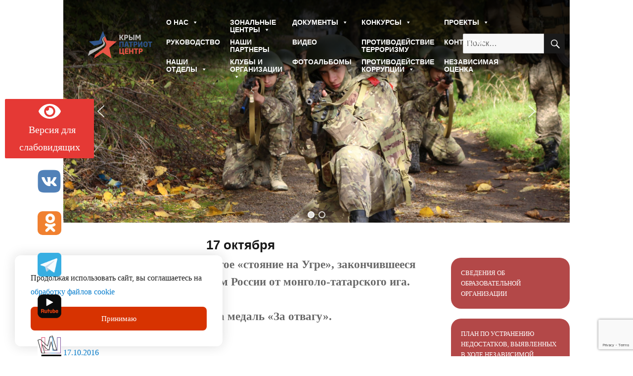

--- FILE ---
content_type: text/html; charset=UTF-8
request_url: https://www.krympatriotcentr.ru/17-oktyabrya.html
body_size: 25656
content:
<!DOCTYPE html>
<html lang="ru-RU" class="no-js">
<head>
	<meta charset="UTF-8">
	<meta name="viewport" content="width=device-width, initial-scale=1">
	<link rel="profile" href="https://gmpg.org/xfn/11">
		<link rel="pingback" href="https://www.krympatriotcentr.ru/xmlrpc.php">
		<script>(function(html){html.className = html.className.replace(/\bno-js\b/,'js')})(document.documentElement);</script>
<title>17 октября &#8212; ГБОУ ДО РК &quot;КРЫМПАТРИОТЦЕНТР&quot;</title>
<meta name='robots' content='max-image-preview:large' />
	<style>img:is([sizes="auto" i], [sizes^="auto," i]) { contain-intrinsic-size: 3000px 1500px }</style>
	<link rel="alternate" type="application/rss+xml" title="ГБОУ ДО РК &quot;КРЫМПАТРИОТЦЕНТР&quot; &raquo; Лента" href="https://www.krympatriotcentr.ru/feed" />
<link rel="alternate" type="application/rss+xml" title="ГБОУ ДО РК &quot;КРЫМПАТРИОТЦЕНТР&quot; &raquo; Лента комментариев" href="https://www.krympatriotcentr.ru/comments/feed" />
<link rel="alternate" type="application/rss+xml" title="ГБОУ ДО РК &quot;КРЫМПАТРИОТЦЕНТР&quot; &raquo; Лента комментариев к &laquo;17 октября&raquo;" href="https://www.krympatriotcentr.ru/17-oktyabrya.html/feed" />
<script>
window._wpemojiSettings = {"baseUrl":"https:\/\/s.w.org\/images\/core\/emoji\/15.0.3\/72x72\/","ext":".png","svgUrl":"https:\/\/s.w.org\/images\/core\/emoji\/15.0.3\/svg\/","svgExt":".svg","source":{"concatemoji":"https:\/\/www.krympatriotcentr.ru\/wp-includes\/js\/wp-emoji-release.min.js?ver=6.7.4"}};
/*! This file is auto-generated */
!function(i,n){var o,s,e;function c(e){try{var t={supportTests:e,timestamp:(new Date).valueOf()};sessionStorage.setItem(o,JSON.stringify(t))}catch(e){}}function p(e,t,n){e.clearRect(0,0,e.canvas.width,e.canvas.height),e.fillText(t,0,0);var t=new Uint32Array(e.getImageData(0,0,e.canvas.width,e.canvas.height).data),r=(e.clearRect(0,0,e.canvas.width,e.canvas.height),e.fillText(n,0,0),new Uint32Array(e.getImageData(0,0,e.canvas.width,e.canvas.height).data));return t.every(function(e,t){return e===r[t]})}function u(e,t,n){switch(t){case"flag":return n(e,"\ud83c\udff3\ufe0f\u200d\u26a7\ufe0f","\ud83c\udff3\ufe0f\u200b\u26a7\ufe0f")?!1:!n(e,"\ud83c\uddfa\ud83c\uddf3","\ud83c\uddfa\u200b\ud83c\uddf3")&&!n(e,"\ud83c\udff4\udb40\udc67\udb40\udc62\udb40\udc65\udb40\udc6e\udb40\udc67\udb40\udc7f","\ud83c\udff4\u200b\udb40\udc67\u200b\udb40\udc62\u200b\udb40\udc65\u200b\udb40\udc6e\u200b\udb40\udc67\u200b\udb40\udc7f");case"emoji":return!n(e,"\ud83d\udc26\u200d\u2b1b","\ud83d\udc26\u200b\u2b1b")}return!1}function f(e,t,n){var r="undefined"!=typeof WorkerGlobalScope&&self instanceof WorkerGlobalScope?new OffscreenCanvas(300,150):i.createElement("canvas"),a=r.getContext("2d",{willReadFrequently:!0}),o=(a.textBaseline="top",a.font="600 32px Arial",{});return e.forEach(function(e){o[e]=t(a,e,n)}),o}function t(e){var t=i.createElement("script");t.src=e,t.defer=!0,i.head.appendChild(t)}"undefined"!=typeof Promise&&(o="wpEmojiSettingsSupports",s=["flag","emoji"],n.supports={everything:!0,everythingExceptFlag:!0},e=new Promise(function(e){i.addEventListener("DOMContentLoaded",e,{once:!0})}),new Promise(function(t){var n=function(){try{var e=JSON.parse(sessionStorage.getItem(o));if("object"==typeof e&&"number"==typeof e.timestamp&&(new Date).valueOf()<e.timestamp+604800&&"object"==typeof e.supportTests)return e.supportTests}catch(e){}return null}();if(!n){if("undefined"!=typeof Worker&&"undefined"!=typeof OffscreenCanvas&&"undefined"!=typeof URL&&URL.createObjectURL&&"undefined"!=typeof Blob)try{var e="postMessage("+f.toString()+"("+[JSON.stringify(s),u.toString(),p.toString()].join(",")+"));",r=new Blob([e],{type:"text/javascript"}),a=new Worker(URL.createObjectURL(r),{name:"wpTestEmojiSupports"});return void(a.onmessage=function(e){c(n=e.data),a.terminate(),t(n)})}catch(e){}c(n=f(s,u,p))}t(n)}).then(function(e){for(var t in e)n.supports[t]=e[t],n.supports.everything=n.supports.everything&&n.supports[t],"flag"!==t&&(n.supports.everythingExceptFlag=n.supports.everythingExceptFlag&&n.supports[t]);n.supports.everythingExceptFlag=n.supports.everythingExceptFlag&&!n.supports.flag,n.DOMReady=!1,n.readyCallback=function(){n.DOMReady=!0}}).then(function(){return e}).then(function(){var e;n.supports.everything||(n.readyCallback(),(e=n.source||{}).concatemoji?t(e.concatemoji):e.wpemoji&&e.twemoji&&(t(e.twemoji),t(e.wpemoji)))}))}((window,document),window._wpemojiSettings);
</script>
<link rel='stylesheet' id='twbbwg-global-css' href='https://www.krympatriotcentr.ru/wp-content/plugins/photo-gallery/booster/assets/css/global.css?ver=1.0.0' media='all' />
<style id='wp-emoji-styles-inline-css'>

	img.wp-smiley, img.emoji {
		display: inline !important;
		border: none !important;
		box-shadow: none !important;
		height: 1em !important;
		width: 1em !important;
		margin: 0 0.07em !important;
		vertical-align: -0.1em !important;
		background: none !important;
		padding: 0 !important;
	}
</style>
<link rel='stylesheet' id='wp-block-library-css' href='https://www.krympatriotcentr.ru/wp-includes/css/dist/block-library/style.min.css?ver=6.7.4' media='all' />
<style id='wp-block-library-theme-inline-css'>
.wp-block-audio :where(figcaption){color:#555;font-size:13px;text-align:center}.is-dark-theme .wp-block-audio :where(figcaption){color:#ffffffa6}.wp-block-audio{margin:0 0 1em}.wp-block-code{border:1px solid #ccc;border-radius:4px;font-family:Menlo,Consolas,monaco,monospace;padding:.8em 1em}.wp-block-embed :where(figcaption){color:#555;font-size:13px;text-align:center}.is-dark-theme .wp-block-embed :where(figcaption){color:#ffffffa6}.wp-block-embed{margin:0 0 1em}.blocks-gallery-caption{color:#555;font-size:13px;text-align:center}.is-dark-theme .blocks-gallery-caption{color:#ffffffa6}:root :where(.wp-block-image figcaption){color:#555;font-size:13px;text-align:center}.is-dark-theme :root :where(.wp-block-image figcaption){color:#ffffffa6}.wp-block-image{margin:0 0 1em}.wp-block-pullquote{border-bottom:4px solid;border-top:4px solid;color:currentColor;margin-bottom:1.75em}.wp-block-pullquote cite,.wp-block-pullquote footer,.wp-block-pullquote__citation{color:currentColor;font-size:.8125em;font-style:normal;text-transform:uppercase}.wp-block-quote{border-left:.25em solid;margin:0 0 1.75em;padding-left:1em}.wp-block-quote cite,.wp-block-quote footer{color:currentColor;font-size:.8125em;font-style:normal;position:relative}.wp-block-quote:where(.has-text-align-right){border-left:none;border-right:.25em solid;padding-left:0;padding-right:1em}.wp-block-quote:where(.has-text-align-center){border:none;padding-left:0}.wp-block-quote.is-large,.wp-block-quote.is-style-large,.wp-block-quote:where(.is-style-plain){border:none}.wp-block-search .wp-block-search__label{font-weight:700}.wp-block-search__button{border:1px solid #ccc;padding:.375em .625em}:where(.wp-block-group.has-background){padding:1.25em 2.375em}.wp-block-separator.has-css-opacity{opacity:.4}.wp-block-separator{border:none;border-bottom:2px solid;margin-left:auto;margin-right:auto}.wp-block-separator.has-alpha-channel-opacity{opacity:1}.wp-block-separator:not(.is-style-wide):not(.is-style-dots){width:100px}.wp-block-separator.has-background:not(.is-style-dots){border-bottom:none;height:1px}.wp-block-separator.has-background:not(.is-style-wide):not(.is-style-dots){height:2px}.wp-block-table{margin:0 0 1em}.wp-block-table td,.wp-block-table th{word-break:normal}.wp-block-table :where(figcaption){color:#555;font-size:13px;text-align:center}.is-dark-theme .wp-block-table :where(figcaption){color:#ffffffa6}.wp-block-video :where(figcaption){color:#555;font-size:13px;text-align:center}.is-dark-theme .wp-block-video :where(figcaption){color:#ffffffa6}.wp-block-video{margin:0 0 1em}:root :where(.wp-block-template-part.has-background){margin-bottom:0;margin-top:0;padding:1.25em 2.375em}
</style>
<style id='classic-theme-styles-inline-css'>
/*! This file is auto-generated */
.wp-block-button__link{color:#fff;background-color:#32373c;border-radius:9999px;box-shadow:none;text-decoration:none;padding:calc(.667em + 2px) calc(1.333em + 2px);font-size:1.125em}.wp-block-file__button{background:#32373c;color:#fff;text-decoration:none}
</style>
<style id='global-styles-inline-css'>
:root{--wp--preset--aspect-ratio--square: 1;--wp--preset--aspect-ratio--4-3: 4/3;--wp--preset--aspect-ratio--3-4: 3/4;--wp--preset--aspect-ratio--3-2: 3/2;--wp--preset--aspect-ratio--2-3: 2/3;--wp--preset--aspect-ratio--16-9: 16/9;--wp--preset--aspect-ratio--9-16: 9/16;--wp--preset--color--black: #000000;--wp--preset--color--cyan-bluish-gray: #abb8c3;--wp--preset--color--white: #fff;--wp--preset--color--pale-pink: #f78da7;--wp--preset--color--vivid-red: #cf2e2e;--wp--preset--color--luminous-vivid-orange: #ff6900;--wp--preset--color--luminous-vivid-amber: #fcb900;--wp--preset--color--light-green-cyan: #7bdcb5;--wp--preset--color--vivid-green-cyan: #00d084;--wp--preset--color--pale-cyan-blue: #8ed1fc;--wp--preset--color--vivid-cyan-blue: #0693e3;--wp--preset--color--vivid-purple: #9b51e0;--wp--preset--color--dark-gray: #1a1a1a;--wp--preset--color--medium-gray: #686868;--wp--preset--color--light-gray: #e5e5e5;--wp--preset--color--blue-gray: #4d545c;--wp--preset--color--bright-blue: #007acc;--wp--preset--color--light-blue: #9adffd;--wp--preset--color--dark-brown: #402b30;--wp--preset--color--medium-brown: #774e24;--wp--preset--color--dark-red: #640c1f;--wp--preset--color--bright-red: #ff675f;--wp--preset--color--yellow: #ffef8e;--wp--preset--gradient--vivid-cyan-blue-to-vivid-purple: linear-gradient(135deg,rgba(6,147,227,1) 0%,rgb(155,81,224) 100%);--wp--preset--gradient--light-green-cyan-to-vivid-green-cyan: linear-gradient(135deg,rgb(122,220,180) 0%,rgb(0,208,130) 100%);--wp--preset--gradient--luminous-vivid-amber-to-luminous-vivid-orange: linear-gradient(135deg,rgba(252,185,0,1) 0%,rgba(255,105,0,1) 100%);--wp--preset--gradient--luminous-vivid-orange-to-vivid-red: linear-gradient(135deg,rgba(255,105,0,1) 0%,rgb(207,46,46) 100%);--wp--preset--gradient--very-light-gray-to-cyan-bluish-gray: linear-gradient(135deg,rgb(238,238,238) 0%,rgb(169,184,195) 100%);--wp--preset--gradient--cool-to-warm-spectrum: linear-gradient(135deg,rgb(74,234,220) 0%,rgb(151,120,209) 20%,rgb(207,42,186) 40%,rgb(238,44,130) 60%,rgb(251,105,98) 80%,rgb(254,248,76) 100%);--wp--preset--gradient--blush-light-purple: linear-gradient(135deg,rgb(255,206,236) 0%,rgb(152,150,240) 100%);--wp--preset--gradient--blush-bordeaux: linear-gradient(135deg,rgb(254,205,165) 0%,rgb(254,45,45) 50%,rgb(107,0,62) 100%);--wp--preset--gradient--luminous-dusk: linear-gradient(135deg,rgb(255,203,112) 0%,rgb(199,81,192) 50%,rgb(65,88,208) 100%);--wp--preset--gradient--pale-ocean: linear-gradient(135deg,rgb(255,245,203) 0%,rgb(182,227,212) 50%,rgb(51,167,181) 100%);--wp--preset--gradient--electric-grass: linear-gradient(135deg,rgb(202,248,128) 0%,rgb(113,206,126) 100%);--wp--preset--gradient--midnight: linear-gradient(135deg,rgb(2,3,129) 0%,rgb(40,116,252) 100%);--wp--preset--font-size--small: 13px;--wp--preset--font-size--medium: 20px;--wp--preset--font-size--large: 36px;--wp--preset--font-size--x-large: 42px;--wp--preset--spacing--20: 0.44rem;--wp--preset--spacing--30: 0.67rem;--wp--preset--spacing--40: 1rem;--wp--preset--spacing--50: 1.5rem;--wp--preset--spacing--60: 2.25rem;--wp--preset--spacing--70: 3.38rem;--wp--preset--spacing--80: 5.06rem;--wp--preset--shadow--natural: 6px 6px 9px rgba(0, 0, 0, 0.2);--wp--preset--shadow--deep: 12px 12px 50px rgba(0, 0, 0, 0.4);--wp--preset--shadow--sharp: 6px 6px 0px rgba(0, 0, 0, 0.2);--wp--preset--shadow--outlined: 6px 6px 0px -3px rgba(255, 255, 255, 1), 6px 6px rgba(0, 0, 0, 1);--wp--preset--shadow--crisp: 6px 6px 0px rgba(0, 0, 0, 1);}:where(.is-layout-flex){gap: 0.5em;}:where(.is-layout-grid){gap: 0.5em;}body .is-layout-flex{display: flex;}.is-layout-flex{flex-wrap: wrap;align-items: center;}.is-layout-flex > :is(*, div){margin: 0;}body .is-layout-grid{display: grid;}.is-layout-grid > :is(*, div){margin: 0;}:where(.wp-block-columns.is-layout-flex){gap: 2em;}:where(.wp-block-columns.is-layout-grid){gap: 2em;}:where(.wp-block-post-template.is-layout-flex){gap: 1.25em;}:where(.wp-block-post-template.is-layout-grid){gap: 1.25em;}.has-black-color{color: var(--wp--preset--color--black) !important;}.has-cyan-bluish-gray-color{color: var(--wp--preset--color--cyan-bluish-gray) !important;}.has-white-color{color: var(--wp--preset--color--white) !important;}.has-pale-pink-color{color: var(--wp--preset--color--pale-pink) !important;}.has-vivid-red-color{color: var(--wp--preset--color--vivid-red) !important;}.has-luminous-vivid-orange-color{color: var(--wp--preset--color--luminous-vivid-orange) !important;}.has-luminous-vivid-amber-color{color: var(--wp--preset--color--luminous-vivid-amber) !important;}.has-light-green-cyan-color{color: var(--wp--preset--color--light-green-cyan) !important;}.has-vivid-green-cyan-color{color: var(--wp--preset--color--vivid-green-cyan) !important;}.has-pale-cyan-blue-color{color: var(--wp--preset--color--pale-cyan-blue) !important;}.has-vivid-cyan-blue-color{color: var(--wp--preset--color--vivid-cyan-blue) !important;}.has-vivid-purple-color{color: var(--wp--preset--color--vivid-purple) !important;}.has-black-background-color{background-color: var(--wp--preset--color--black) !important;}.has-cyan-bluish-gray-background-color{background-color: var(--wp--preset--color--cyan-bluish-gray) !important;}.has-white-background-color{background-color: var(--wp--preset--color--white) !important;}.has-pale-pink-background-color{background-color: var(--wp--preset--color--pale-pink) !important;}.has-vivid-red-background-color{background-color: var(--wp--preset--color--vivid-red) !important;}.has-luminous-vivid-orange-background-color{background-color: var(--wp--preset--color--luminous-vivid-orange) !important;}.has-luminous-vivid-amber-background-color{background-color: var(--wp--preset--color--luminous-vivid-amber) !important;}.has-light-green-cyan-background-color{background-color: var(--wp--preset--color--light-green-cyan) !important;}.has-vivid-green-cyan-background-color{background-color: var(--wp--preset--color--vivid-green-cyan) !important;}.has-pale-cyan-blue-background-color{background-color: var(--wp--preset--color--pale-cyan-blue) !important;}.has-vivid-cyan-blue-background-color{background-color: var(--wp--preset--color--vivid-cyan-blue) !important;}.has-vivid-purple-background-color{background-color: var(--wp--preset--color--vivid-purple) !important;}.has-black-border-color{border-color: var(--wp--preset--color--black) !important;}.has-cyan-bluish-gray-border-color{border-color: var(--wp--preset--color--cyan-bluish-gray) !important;}.has-white-border-color{border-color: var(--wp--preset--color--white) !important;}.has-pale-pink-border-color{border-color: var(--wp--preset--color--pale-pink) !important;}.has-vivid-red-border-color{border-color: var(--wp--preset--color--vivid-red) !important;}.has-luminous-vivid-orange-border-color{border-color: var(--wp--preset--color--luminous-vivid-orange) !important;}.has-luminous-vivid-amber-border-color{border-color: var(--wp--preset--color--luminous-vivid-amber) !important;}.has-light-green-cyan-border-color{border-color: var(--wp--preset--color--light-green-cyan) !important;}.has-vivid-green-cyan-border-color{border-color: var(--wp--preset--color--vivid-green-cyan) !important;}.has-pale-cyan-blue-border-color{border-color: var(--wp--preset--color--pale-cyan-blue) !important;}.has-vivid-cyan-blue-border-color{border-color: var(--wp--preset--color--vivid-cyan-blue) !important;}.has-vivid-purple-border-color{border-color: var(--wp--preset--color--vivid-purple) !important;}.has-vivid-cyan-blue-to-vivid-purple-gradient-background{background: var(--wp--preset--gradient--vivid-cyan-blue-to-vivid-purple) !important;}.has-light-green-cyan-to-vivid-green-cyan-gradient-background{background: var(--wp--preset--gradient--light-green-cyan-to-vivid-green-cyan) !important;}.has-luminous-vivid-amber-to-luminous-vivid-orange-gradient-background{background: var(--wp--preset--gradient--luminous-vivid-amber-to-luminous-vivid-orange) !important;}.has-luminous-vivid-orange-to-vivid-red-gradient-background{background: var(--wp--preset--gradient--luminous-vivid-orange-to-vivid-red) !important;}.has-very-light-gray-to-cyan-bluish-gray-gradient-background{background: var(--wp--preset--gradient--very-light-gray-to-cyan-bluish-gray) !important;}.has-cool-to-warm-spectrum-gradient-background{background: var(--wp--preset--gradient--cool-to-warm-spectrum) !important;}.has-blush-light-purple-gradient-background{background: var(--wp--preset--gradient--blush-light-purple) !important;}.has-blush-bordeaux-gradient-background{background: var(--wp--preset--gradient--blush-bordeaux) !important;}.has-luminous-dusk-gradient-background{background: var(--wp--preset--gradient--luminous-dusk) !important;}.has-pale-ocean-gradient-background{background: var(--wp--preset--gradient--pale-ocean) !important;}.has-electric-grass-gradient-background{background: var(--wp--preset--gradient--electric-grass) !important;}.has-midnight-gradient-background{background: var(--wp--preset--gradient--midnight) !important;}.has-small-font-size{font-size: var(--wp--preset--font-size--small) !important;}.has-medium-font-size{font-size: var(--wp--preset--font-size--medium) !important;}.has-large-font-size{font-size: var(--wp--preset--font-size--large) !important;}.has-x-large-font-size{font-size: var(--wp--preset--font-size--x-large) !important;}
:where(.wp-block-post-template.is-layout-flex){gap: 1.25em;}:where(.wp-block-post-template.is-layout-grid){gap: 1.25em;}
:where(.wp-block-columns.is-layout-flex){gap: 2em;}:where(.wp-block-columns.is-layout-grid){gap: 2em;}
:root :where(.wp-block-pullquote){font-size: 1.5em;line-height: 1.6;}
</style>
<link rel='stylesheet' id='contact-form-7-css' href='https://www.krympatriotcentr.ru/wp-content/plugins/contact-form-7/includes/css/styles.css?ver=6.0.6' media='all' />
<link rel='stylesheet' id='bwg_fonts-css' href='https://www.krympatriotcentr.ru/wp-content/plugins/photo-gallery/css/bwg-fonts/fonts.css?ver=0.0.1' media='all' />
<link rel='stylesheet' id='sumoselect-css' href='https://www.krympatriotcentr.ru/wp-content/plugins/photo-gallery/css/sumoselect.min.css?ver=3.4.6' media='all' />
<link rel='stylesheet' id='mCustomScrollbar-css' href='https://www.krympatriotcentr.ru/wp-content/plugins/photo-gallery/css/jquery.mCustomScrollbar.min.css?ver=3.1.5' media='all' />
<link rel='stylesheet' id='bwg_frontend-css' href='https://www.krympatriotcentr.ru/wp-content/plugins/photo-gallery/css/styles.min.css?ver=1.8.35' media='all' />
<link rel='stylesheet' id='responsive-lightbox-swipebox-css' href='https://www.krympatriotcentr.ru/wp-content/plugins/responsive-lightbox/assets/swipebox/swipebox.min.css?ver=1.5.2' media='all' />
<link rel='stylesheet' id='wp-polls-css' href='https://www.krympatriotcentr.ru/wp-content/plugins/wp-polls/polls-css.css?ver=2.77.3' media='all' />
<style id='wp-polls-inline-css'>
.wp-polls .pollbar {
	margin: 1px;
	font-size: 6px;
	line-height: 8px;
	height: 8px;
	background-image: url('https://www.krympatriotcentr.ru/wp-content/plugins/wp-polls/images/default/pollbg.gif');
	border: 1px solid #c8c8c8;
}

</style>
<link rel='stylesheet' id='wp-show-posts-css' href='https://www.krympatriotcentr.ru/wp-content/plugins/wp-show-posts/css/wp-show-posts-min.css?ver=1.1.6' media='all' />
<link rel='stylesheet' id='megamenu-css' href='https://www.krympatriotcentr.ru/wp-content/uploads/maxmegamenu/style.css?ver=a5091b' media='all' />
<link rel='stylesheet' id='dashicons-css' href='https://www.krympatriotcentr.ru/wp-includes/css/dashicons.min.css?ver=6.7.4' media='all' />
<link rel='stylesheet' id='genericons-css' href='https://www.krympatriotcentr.ru/wp-content/themes/cpc-new/genericons/genericons.css?ver=20201208' media='all' />
<link rel='stylesheet' id='twentysixteen-style-css' href='https://www.krympatriotcentr.ru/wp-content/themes/cpc-new/style.css?ver=20201208' media='all' />
<link rel='stylesheet' id='twentysixteen-block-style-css' href='https://www.krympatriotcentr.ru/wp-content/themes/cpc-new/css/blocks.css?ver=20190102' media='all' />
<!--[if lt IE 10]>
<link rel='stylesheet' id='twentysixteen-ie-css' href='https://www.krympatriotcentr.ru/wp-content/themes/cpc-new/css/ie.css?ver=20170530' media='all' />
<![endif]-->
<!--[if lt IE 9]>
<link rel='stylesheet' id='twentysixteen-ie8-css' href='https://www.krympatriotcentr.ru/wp-content/themes/cpc-new/css/ie8.css?ver=20170530' media='all' />
<![endif]-->
<!--[if lt IE 8]>
<link rel='stylesheet' id='twentysixteen-ie7-css' href='https://www.krympatriotcentr.ru/wp-content/themes/cpc-new/css/ie7.css?ver=20170530' media='all' />
<![endif]-->
<link rel='stylesheet' id='slickslider-css' href='https://www.krympatriotcentr.ru/wp-content/themes/cpc-new/slick/slick.css?ver=20210910' media='all' />
<link rel='stylesheet' id='slickslider-theme-css' href='https://www.krympatriotcentr.ru/wp-content/themes/cpc-new/slick/slick-theme.css?ver=20210909' media='all' />
<link rel='stylesheet' id='customcss-css' href='https://www.krympatriotcentr.ru/wp-content/themes/cpc-new/custom.css?ver=20210910' media='all' />
<style id='akismet-widget-style-inline-css'>

			.a-stats {
				--akismet-color-mid-green: #357b49;
				--akismet-color-white: #fff;
				--akismet-color-light-grey: #f6f7f7;

				max-width: 350px;
				width: auto;
			}

			.a-stats * {
				all: unset;
				box-sizing: border-box;
			}

			.a-stats strong {
				font-weight: 600;
			}

			.a-stats a.a-stats__link,
			.a-stats a.a-stats__link:visited,
			.a-stats a.a-stats__link:active {
				background: var(--akismet-color-mid-green);
				border: none;
				box-shadow: none;
				border-radius: 8px;
				color: var(--akismet-color-white);
				cursor: pointer;
				display: block;
				font-family: -apple-system, BlinkMacSystemFont, 'Segoe UI', 'Roboto', 'Oxygen-Sans', 'Ubuntu', 'Cantarell', 'Helvetica Neue', sans-serif;
				font-weight: 500;
				padding: 12px;
				text-align: center;
				text-decoration: none;
				transition: all 0.2s ease;
			}

			/* Extra specificity to deal with TwentyTwentyOne focus style */
			.widget .a-stats a.a-stats__link:focus {
				background: var(--akismet-color-mid-green);
				color: var(--akismet-color-white);
				text-decoration: none;
			}

			.a-stats a.a-stats__link:hover {
				filter: brightness(110%);
				box-shadow: 0 4px 12px rgba(0, 0, 0, 0.06), 0 0 2px rgba(0, 0, 0, 0.16);
			}

			.a-stats .count {
				color: var(--akismet-color-white);
				display: block;
				font-size: 1.5em;
				line-height: 1.4;
				padding: 0 13px;
				white-space: nowrap;
			}
		
</style>
<link rel='stylesheet' id='wp-pagenavi-css' href='https://www.krympatriotcentr.ru/wp-content/plugins/wp-pagenavi/pagenavi-css.css?ver=2.70' media='all' />
<link rel='stylesheet' id='bvi-styles-css' href='https://www.krympatriotcentr.ru/wp-content/plugins/button-visually-impaired/assets/css/bvi.min.css?ver=2.3.0' media='all' />
<style id='bvi-styles-inline-css'>

			.bvi-widget,
			.bvi-shortcode a,
			.bvi-widget a, 
			.bvi-shortcode {
				color: #ffffff;
				background-color: #e53935;
			}
			.bvi-widget .bvi-svg-eye,
			.bvi-shortcode .bvi-svg-eye {
			    display: inline-block;
                overflow: visible;
                width: 1.125em;
                height: 1em;
                font-size: 2em;
                vertical-align: middle;
			}
			.bvi-widget,
			.bvi-shortcode {
			    -webkit-transition: background-color .2s ease-out;
			    transition: background-color .2s ease-out;
			    cursor: pointer;
			    border-radius: 2px;
			    display: inline-block;
			    padding: 5px 10px;
			    vertical-align: middle;
			    text-decoration: none;
			}
</style>
<link rel="stylesheet" type="text/css" href="https://www.krympatriotcentr.ru/wp-content/plugins/smart-slider-3/Public/SmartSlider3/Application/Frontend/Assets/dist/smartslider.min.css?ver=c9342566" media="all">
<style data-related="n2-ss-1">div#n2-ss-1 .n2-ss-slider-1{display:grid;position:relative;}div#n2-ss-1 .n2-ss-slider-2{display:grid;position:relative;overflow:hidden;padding:0px 0px 0px 0px;border:0px solid RGBA(62,62,62,1);border-radius:0px;background-clip:padding-box;background-repeat:repeat;background-position:50% 50%;background-size:cover;background-attachment:scroll;z-index:1;}div#n2-ss-1:not(.n2-ss-loaded) .n2-ss-slider-2{background-image:none !important;}div#n2-ss-1 .n2-ss-slider-3{display:grid;grid-template-areas:'cover';position:relative;overflow:hidden;z-index:10;}div#n2-ss-1 .n2-ss-slider-3 > *{grid-area:cover;}div#n2-ss-1 .n2-ss-slide-backgrounds,div#n2-ss-1 .n2-ss-slider-3 > .n2-ss-divider{position:relative;}div#n2-ss-1 .n2-ss-slide-backgrounds{z-index:10;}div#n2-ss-1 .n2-ss-slide-backgrounds > *{overflow:hidden;}div#n2-ss-1 .n2-ss-slide-background{transform:translateX(-100000px);}div#n2-ss-1 .n2-ss-slider-4{place-self:center;position:relative;width:100%;height:100%;z-index:20;display:grid;grid-template-areas:'slide';}div#n2-ss-1 .n2-ss-slider-4 > *{grid-area:slide;}div#n2-ss-1.n2-ss-full-page--constrain-ratio .n2-ss-slider-4{height:auto;}div#n2-ss-1 .n2-ss-slide{display:grid;place-items:center;grid-auto-columns:100%;position:relative;z-index:20;-webkit-backface-visibility:hidden;transform:translateX(-100000px);}div#n2-ss-1 .n2-ss-slide{perspective:1500px;}div#n2-ss-1 .n2-ss-slide-active{z-index:21;}.n2-ss-background-animation{position:absolute;top:0;left:0;width:100%;height:100%;z-index:3;}div#n2-ss-1 .nextend-arrow{cursor:pointer;overflow:hidden;line-height:0 !important;z-index:18;-webkit-user-select:none;}div#n2-ss-1 .nextend-arrow img{position:relative;display:block;}div#n2-ss-1 .nextend-arrow img.n2-arrow-hover-img{display:none;}div#n2-ss-1 .nextend-arrow:FOCUS img.n2-arrow-hover-img,div#n2-ss-1 .nextend-arrow:HOVER img.n2-arrow-hover-img{display:inline;}div#n2-ss-1 .nextend-arrow:FOCUS img.n2-arrow-normal-img,div#n2-ss-1 .nextend-arrow:HOVER img.n2-arrow-normal-img{display:none;}div#n2-ss-1 .nextend-arrow-animated{overflow:hidden;}div#n2-ss-1 .nextend-arrow-animated > div{position:relative;}div#n2-ss-1 .nextend-arrow-animated .n2-active{position:absolute;}div#n2-ss-1 .nextend-arrow-animated-fade{transition:background 0.3s, opacity 0.4s;}div#n2-ss-1 .nextend-arrow-animated-horizontal > div{transition:all 0.4s;transform:none;}div#n2-ss-1 .nextend-arrow-animated-horizontal .n2-active{top:0;}div#n2-ss-1 .nextend-arrow-previous.nextend-arrow-animated-horizontal .n2-active{left:100%;}div#n2-ss-1 .nextend-arrow-next.nextend-arrow-animated-horizontal .n2-active{right:100%;}div#n2-ss-1 .nextend-arrow-previous.nextend-arrow-animated-horizontal:HOVER > div,div#n2-ss-1 .nextend-arrow-previous.nextend-arrow-animated-horizontal:FOCUS > div{transform:translateX(-100%);}div#n2-ss-1 .nextend-arrow-next.nextend-arrow-animated-horizontal:HOVER > div,div#n2-ss-1 .nextend-arrow-next.nextend-arrow-animated-horizontal:FOCUS > div{transform:translateX(100%);}div#n2-ss-1 .nextend-arrow-animated-vertical > div{transition:all 0.4s;transform:none;}div#n2-ss-1 .nextend-arrow-animated-vertical .n2-active{left:0;}div#n2-ss-1 .nextend-arrow-previous.nextend-arrow-animated-vertical .n2-active{top:100%;}div#n2-ss-1 .nextend-arrow-next.nextend-arrow-animated-vertical .n2-active{bottom:100%;}div#n2-ss-1 .nextend-arrow-previous.nextend-arrow-animated-vertical:HOVER > div,div#n2-ss-1 .nextend-arrow-previous.nextend-arrow-animated-vertical:FOCUS > div{transform:translateY(-100%);}div#n2-ss-1 .nextend-arrow-next.nextend-arrow-animated-vertical:HOVER > div,div#n2-ss-1 .nextend-arrow-next.nextend-arrow-animated-vertical:FOCUS > div{transform:translateY(100%);}div#n2-ss-1 .n2-ss-control-bullet{visibility:hidden;text-align:center;justify-content:center;z-index:14;}div#n2-ss-1 .n2-ss-control-bullet--calculate-size{left:0 !important;}div#n2-ss-1 .n2-ss-control-bullet-horizontal.n2-ss-control-bullet-fullsize{width:100%;}div#n2-ss-1 .n2-ss-control-bullet-vertical.n2-ss-control-bullet-fullsize{height:100%;flex-flow:column;}div#n2-ss-1 .nextend-bullet-bar{display:inline-flex;vertical-align:top;visibility:visible;align-items:center;flex-wrap:wrap;}div#n2-ss-1 .n2-bar-justify-content-left{justify-content:flex-start;}div#n2-ss-1 .n2-bar-justify-content-center{justify-content:center;}div#n2-ss-1 .n2-bar-justify-content-right{justify-content:flex-end;}div#n2-ss-1 .n2-ss-control-bullet-vertical > .nextend-bullet-bar{flex-flow:column;}div#n2-ss-1 .n2-ss-control-bullet-fullsize > .nextend-bullet-bar{display:flex;}div#n2-ss-1 .n2-ss-control-bullet-horizontal.n2-ss-control-bullet-fullsize > .nextend-bullet-bar{flex:1 1 auto;}div#n2-ss-1 .n2-ss-control-bullet-vertical.n2-ss-control-bullet-fullsize > .nextend-bullet-bar{height:100%;}div#n2-ss-1 .nextend-bullet-bar .n2-bullet{cursor:pointer;transition:background-color 0.4s;}div#n2-ss-1 .nextend-bullet-bar .n2-bullet.n2-active{cursor:default;}div#n2-ss-1 div.n2-ss-bullet-thumbnail-container{position:absolute;z-index:10000000;}div#n2-ss-1 .n2-ss-bullet-thumbnail-container .n2-ss-bullet-thumbnail{background-size:cover;background-repeat:no-repeat;background-position:center;}div#n2-ss-1 .n2-style-37b83350d88fb82e7ea26e8ad7887167-dot{background: RGBA(0,0,0,0);opacity:1;padding:5px 5px 5px 5px ;box-shadow: none;border: 2px solid RGBA(255,255,255,0.8);border-radius:50px;margin:4px;}div#n2-ss-1 .n2-style-37b83350d88fb82e7ea26e8ad7887167-dot.n2-active, div#n2-ss-1 .n2-style-37b83350d88fb82e7ea26e8ad7887167-dot:HOVER, div#n2-ss-1 .n2-style-37b83350d88fb82e7ea26e8ad7887167-dot:FOCUS{background: RGBA(255,255,255,0.8);border: 2px solid RGBA(255,255,255,0.8);}div#n2-ss-1 .n-uc-MdTKWgkW8ocQ{padding:10px 10px 10px 10px}div#n2-ss-1 .n-uc-Sq92pFNtDDSz{padding:10px 10px 10px 10px}div#n2-ss-1 .n2-ss-slider-1{min-height:400px;}div#n2-ss-1 .nextend-arrow img{width: 32px}@media (min-width: 1200px){div#n2-ss-1 [data-hide-desktopportrait="1"]{display: none !important;}}@media (orientation: landscape) and (max-width: 1199px) and (min-width: 901px),(orientation: portrait) and (max-width: 1199px) and (min-width: 701px){div#n2-ss-1 [data-hide-tabletportrait="1"]{display: none !important;}}@media (orientation: landscape) and (max-width: 900px),(orientation: portrait) and (max-width: 700px){div#n2-ss-1 [data-hide-mobileportrait="1"]{display: none !important;}div#n2-ss-1 .nextend-arrow img{width: 16px}}</style>
<script>(function(){this._N2=this._N2||{_r:[],_d:[],r:function(){this._r.push(arguments)},d:function(){this._d.push(arguments)}}}).call(window);</script><script src="https://www.krympatriotcentr.ru/wp-content/plugins/smart-slider-3/Public/SmartSlider3/Application/Frontend/Assets/dist/n2.min.js?ver=c9342566" defer async></script>
<script src="https://www.krympatriotcentr.ru/wp-content/plugins/smart-slider-3/Public/SmartSlider3/Application/Frontend/Assets/dist/smartslider-frontend.min.js?ver=c9342566" defer async></script>
<script src="https://www.krympatriotcentr.ru/wp-content/plugins/smart-slider-3/Public/SmartSlider3/Slider/SliderType/Simple/Assets/dist/ss-simple.min.js?ver=c9342566" defer async></script>
<script src="https://www.krympatriotcentr.ru/wp-content/plugins/smart-slider-3/Public/SmartSlider3/Widget/Arrow/ArrowImage/Assets/dist/w-arrow-image.min.js?ver=c9342566" defer async></script>
<script src="https://www.krympatriotcentr.ru/wp-content/plugins/smart-slider-3/Public/SmartSlider3/Widget/Bullet/Assets/dist/w-bullet.min.js?ver=c9342566" defer async></script>
<script>_N2.r('documentReady',function(){_N2.r(["documentReady","smartslider-frontend","SmartSliderWidgetArrowImage","SmartSliderWidgetBulletTransition","ss-simple"],function(){new _N2.SmartSliderSimple('n2-ss-1',{"admin":false,"background.video.mobile":1,"loadingTime":2000,"alias":{"id":0,"smoothScroll":0,"slideSwitch":0,"scroll":1},"align":"normal","isDelayed":0,"responsive":{"mediaQueries":{"all":false,"desktopportrait":["(min-width: 1200px)"],"tabletportrait":["(orientation: landscape) and (max-width: 1199px) and (min-width: 901px)","(orientation: portrait) and (max-width: 1199px) and (min-width: 701px)"],"mobileportrait":["(orientation: landscape) and (max-width: 900px)","(orientation: portrait) and (max-width: 700px)"]},"base":{"slideOuterWidth":1366,"slideOuterHeight":600,"sliderWidth":1366,"sliderHeight":600,"slideWidth":1366,"slideHeight":600},"hideOn":{"desktopLandscape":false,"desktopPortrait":false,"tabletLandscape":false,"tabletPortrait":false,"mobileLandscape":false,"mobilePortrait":false},"onResizeEnabled":true,"type":"fullwidth","sliderHeightBasedOn":"real","focusUser":1,"focusEdge":"auto","breakpoints":[{"device":"tabletPortrait","type":"max-screen-width","portraitWidth":1199,"landscapeWidth":1199},{"device":"mobilePortrait","type":"max-screen-width","portraitWidth":700,"landscapeWidth":900}],"enabledDevices":{"desktopLandscape":0,"desktopPortrait":1,"tabletLandscape":0,"tabletPortrait":1,"mobileLandscape":0,"mobilePortrait":1},"sizes":{"desktopPortrait":{"width":1366,"height":600,"max":3000,"min":1200},"tabletPortrait":{"width":701,"height":307,"customHeight":false,"max":1199,"min":701},"mobilePortrait":{"width":320,"height":140,"customHeight":false,"max":900,"min":320}},"overflowHiddenPage":0,"focus":{"offsetTop":"#wpadminbar","offsetBottom":""}},"controls":{"mousewheel":0,"touch":"horizontal","keyboard":1,"blockCarouselInteraction":1},"playWhenVisible":1,"playWhenVisibleAt":0.5,"lazyLoad":0,"lazyLoadNeighbor":0,"blockrightclick":0,"maintainSession":0,"autoplay":{"enabled":1,"start":1,"duration":5000,"autoplayLoop":1,"allowReStart":0,"pause":{"click":1,"mouse":"0","mediaStarted":1},"resume":{"click":0,"mouse":"0","mediaEnded":1,"slidechanged":0},"interval":1,"intervalModifier":"loop","intervalSlide":"current"},"perspective":1500,"layerMode":{"playOnce":0,"playFirstLayer":1,"mode":"skippable","inAnimation":"mainInEnd"},"bgAnimations":0,"mainanimation":{"type":"fade","duration":500,"delay":0,"ease":"easeOutQuad","shiftedBackgroundAnimation":0},"carousel":1,"initCallbacks":function(){new _N2.SmartSliderWidgetArrowImage(this);new _N2.SmartSliderWidgetBulletTransition(this,{"area":10,"dotClasses":"n2-style-37b83350d88fb82e7ea26e8ad7887167-dot ","mode":"","action":"click"})}})})});</script><script src="https://www.krympatriotcentr.ru/wp-includes/js/jquery/jquery.min.js?ver=3.7.1" id="jquery-core-js"></script>
<script src="https://www.krympatriotcentr.ru/wp-includes/js/jquery/jquery-migrate.min.js?ver=3.4.1" id="jquery-migrate-js"></script>
<script src="https://www.krympatriotcentr.ru/wp-content/plugins/photo-gallery/booster/assets/js/circle-progress.js?ver=1.2.2" id="twbbwg-circle-js"></script>
<script id="twbbwg-global-js-extra">
var twb = {"nonce":"fdaacfbe07","ajax_url":"https:\/\/www.krympatriotcentr.ru\/wp-admin\/admin-ajax.php","plugin_url":"https:\/\/www.krympatriotcentr.ru\/wp-content\/plugins\/photo-gallery\/booster","href":"https:\/\/www.krympatriotcentr.ru\/wp-admin\/admin.php?page=twbbwg_photo-gallery"};
var twb = {"nonce":"fdaacfbe07","ajax_url":"https:\/\/www.krympatriotcentr.ru\/wp-admin\/admin-ajax.php","plugin_url":"https:\/\/www.krympatriotcentr.ru\/wp-content\/plugins\/photo-gallery\/booster","href":"https:\/\/www.krympatriotcentr.ru\/wp-admin\/admin.php?page=twbbwg_photo-gallery"};
</script>
<script src="https://www.krympatriotcentr.ru/wp-content/plugins/photo-gallery/booster/assets/js/global.js?ver=1.0.0" id="twbbwg-global-js"></script>
<script src="https://www.krympatriotcentr.ru/wp-content/plugins/photo-gallery/js/jquery.lazy.min.js?ver=1.8.35" id="bwg_lazyload-js"></script>
<script src="https://www.krympatriotcentr.ru/wp-content/plugins/photo-gallery/js/jquery.sumoselect.min.js?ver=3.4.6" id="sumoselect-js"></script>
<script src="https://www.krympatriotcentr.ru/wp-content/plugins/photo-gallery/js/tocca.min.js?ver=2.0.9" id="bwg_mobile-js"></script>
<script src="https://www.krympatriotcentr.ru/wp-content/plugins/photo-gallery/js/jquery.mCustomScrollbar.concat.min.js?ver=3.1.5" id="mCustomScrollbar-js"></script>
<script src="https://www.krympatriotcentr.ru/wp-content/plugins/photo-gallery/js/jquery.fullscreen.min.js?ver=0.6.0" id="jquery-fullscreen-js"></script>
<script id="bwg_frontend-js-extra">
var bwg_objectsL10n = {"bwg_field_required":"\u043f\u043e\u043b\u0435 \u043e\u0431\u044f\u0437\u0430\u0442\u0435\u043b\u044c\u043d\u043e \u0434\u043b\u044f \u0437\u0430\u043f\u043e\u043b\u043d\u0435\u043d\u0438\u044f.","bwg_mail_validation":"\u041d\u0435\u0434\u043e\u043f\u0443\u0441\u0442\u0438\u043c\u044b\u0439 email-\u0430\u0434\u0440\u0435\u0441.","bwg_search_result":"\u041d\u0435\u0442 \u0438\u0437\u043e\u0431\u0440\u0430\u0436\u0435\u043d\u0438\u0439, \u0441\u043e\u043e\u0442\u0432\u0435\u0442\u0441\u0442\u0432\u0443\u044e\u0449\u0438\u0445 \u0432\u0430\u0448\u0435\u043c\u0443 \u043f\u043e\u0438\u0441\u043a\u0443.","bwg_select_tag":"\u0412\u044b\u0431\u0435\u0440\u0438\u0442\u0435 \u043c\u0435\u0442\u043a\u0443","bwg_order_by":"\u0423\u043f\u043e\u0440\u044f\u0434\u043e\u0447\u0438\u0442\u044c \u043f\u043e","bwg_search":"\u041f\u043e\u0438\u0441\u043a","bwg_show_ecommerce":"\u041f\u043e\u043a\u0430\u0437\u0430\u0442\u044c \u044d\u043b\u0435\u043a\u0442\u0440\u043e\u043d\u043d\u0443\u044e \u0442\u043e\u0440\u0433\u043e\u0432\u043b\u044e","bwg_hide_ecommerce":"\u0421\u043a\u0440\u044b\u0442\u044c \u044d\u043b\u0435\u043a\u0442\u0440\u043e\u043d\u043d\u0443\u044e \u0442\u043e\u0440\u0433\u043e\u0432\u043b\u044e","bwg_show_comments":"\u041f\u043e\u043a\u0430\u0437\u0430\u0442\u044c \u043a\u043e\u043c\u043c\u0435\u043d\u0442\u0430\u0440\u0438\u0438","bwg_hide_comments":"\u0421\u043a\u0440\u044b\u0442\u044c \u043a\u043e\u043c\u043c\u0435\u043d\u0442\u0430\u0440\u0438\u0438","bwg_restore":"\u0412\u043e\u0441\u0441\u0442\u0430\u043d\u043e\u0432\u0438\u0442\u044c","bwg_maximize":"\u041c\u0430\u043a\u0441\u0438\u043c\u0438\u0437\u0438\u0440\u043e\u0432\u0430\u0442\u044c","bwg_fullscreen":"\u041d\u0430 \u0432\u0435\u0441\u044c \u044d\u043a\u0440\u0430\u043d","bwg_exit_fullscreen":"\u041e\u0442\u043a\u043b\u044e\u0447\u0438\u0442\u044c \u043f\u043e\u043b\u043d\u043e\u044d\u043a\u0440\u0430\u043d\u043d\u044b\u0439 \u0440\u0435\u0436\u0438\u043c","bwg_search_tag":"\u041f\u041e\u0418\u0421\u041a...","bwg_tag_no_match":"\u041c\u0435\u0442\u043a\u0438 \u043d\u0435 \u043d\u0430\u0439\u0434\u0435\u043d\u044b","bwg_all_tags_selected":"\u0412\u0441\u0435 \u043c\u0435\u0442\u043a\u0438 \u0432\u044b\u0431\u0440\u0430\u043d\u044b","bwg_tags_selected":"\u0432\u044b\u0431\u0440\u0430\u043d\u043d\u044b\u0435 \u043c\u0435\u0442\u043a\u0438","play":"\u0412\u043e\u0441\u043f\u0440\u043e\u0438\u0437\u0432\u0435\u0441\u0442\u0438","pause":"\u041f\u0430\u0443\u0437\u0430","is_pro":"","bwg_play":"\u0412\u043e\u0441\u043f\u0440\u043e\u0438\u0437\u0432\u0435\u0441\u0442\u0438","bwg_pause":"\u041f\u0430\u0443\u0437\u0430","bwg_hide_info":"\u0421\u043a\u0440\u044b\u0442\u044c \u0438\u043d\u0444\u043e\u0440\u043c\u0430\u0446\u0438\u044e","bwg_show_info":"\u041f\u043e\u043a\u0430\u0437\u0430\u0442\u044c \u0438\u043d\u0444\u043e\u0440\u043c\u0430\u0446\u0438\u044e","bwg_hide_rating":"\u0421\u043a\u0440\u044b\u0442\u044c \u0440\u0435\u0439\u0442\u0438\u043d\u0433","bwg_show_rating":"\u041f\u043e\u043a\u0430\u0437\u0430\u0442\u044c \u0440\u0435\u0439\u0442\u0438\u043d\u0433","ok":"Ok","cancel":"\u041e\u0442\u043c\u0435\u043d\u0430","select_all":"\u0412\u044b\u0434\u0435\u043b\u0438\u0442\u044c \u0432\u0441\u0451","lazy_load":"1","lazy_loader":"https:\/\/www.krympatriotcentr.ru\/wp-content\/plugins\/photo-gallery\/images\/ajax_loader.png","front_ajax":"0","bwg_tag_see_all":"\u043f\u043e\u0441\u043c\u043e\u0442\u0440\u0435\u0442\u044c \u0432\u0441\u0435 \u043c\u0435\u0442\u043a\u0438","bwg_tag_see_less":"\u0432\u0438\u0434\u0435\u0442\u044c \u043c\u0435\u043d\u044c\u0448\u0435 \u043c\u0435\u0442\u043e\u043a"};
</script>
<script src="https://www.krympatriotcentr.ru/wp-content/plugins/photo-gallery/js/scripts.min.js?ver=1.8.35" id="bwg_frontend-js"></script>
<script src="https://www.krympatriotcentr.ru/wp-content/plugins/responsive-lightbox/assets/swipebox/jquery.swipebox.min.js?ver=1.5.2" id="responsive-lightbox-swipebox-js"></script>
<script src="https://www.krympatriotcentr.ru/wp-includes/js/underscore.min.js?ver=1.13.7" id="underscore-js"></script>
<script src="https://www.krympatriotcentr.ru/wp-content/plugins/responsive-lightbox/assets/infinitescroll/infinite-scroll.pkgd.min.js?ver=4.0.1" id="responsive-lightbox-infinite-scroll-js"></script>
<script id="responsive-lightbox-js-before">
var rlArgs = {"script":"swipebox","selector":"lightbox","customEvents":"","activeGalleries":true,"animation":true,"hideCloseButtonOnMobile":false,"removeBarsOnMobile":false,"hideBars":true,"hideBarsDelay":5000,"videoMaxWidth":1080,"useSVG":true,"loopAtEnd":false,"woocommerce_gallery":false,"ajaxurl":"https:\/\/www.krympatriotcentr.ru\/wp-admin\/admin-ajax.php","nonce":"3a5b4dab44","preview":false,"postId":515,"scriptExtension":false};
</script>
<script src="https://www.krympatriotcentr.ru/wp-content/plugins/responsive-lightbox/js/front.js?ver=2.5.2" id="responsive-lightbox-js"></script>
<!--[if lt IE 9]>
<script src="https://www.krympatriotcentr.ru/wp-content/themes/cpc-new/js/html5.js?ver=3.7.3" id="twentysixteen-html5-js"></script>
<![endif]-->
<link rel="https://api.w.org/" href="https://www.krympatriotcentr.ru/wp-json/" /><link rel="alternate" title="JSON" type="application/json" href="https://www.krympatriotcentr.ru/wp-json/wp/v2/posts/515" /><link rel="EditURI" type="application/rsd+xml" title="RSD" href="https://www.krympatriotcentr.ru/xmlrpc.php?rsd" />
<meta name="generator" content="WordPress 6.7.4" />
<link rel="canonical" href="https://www.krympatriotcentr.ru/17-oktyabrya.html" />
<link rel='shortlink' href='https://www.krympatriotcentr.ru/?p=515' />
<link rel="alternate" title="oEmbed (JSON)" type="application/json+oembed" href="https://www.krympatriotcentr.ru/wp-json/oembed/1.0/embed?url=https%3A%2F%2Fwww.krympatriotcentr.ru%2F17-oktyabrya.html" />
<link rel="alternate" title="oEmbed (XML)" type="text/xml+oembed" href="https://www.krympatriotcentr.ru/wp-json/oembed/1.0/embed?url=https%3A%2F%2Fwww.krympatriotcentr.ru%2F17-oktyabrya.html&#038;format=xml" />
<style type="text/css">
			.aiovg-player {
				display: block;
				position: relative;
				padding-bottom: 56.25%;
				width: 100%;
				height: 0;	
				overflow: hidden;
			}
			
			.aiovg-player iframe,
			.aiovg-player .video-js,
			.aiovg-player .plyr {
				--plyr-color-main: #00b2ff;
				position: absolute;
				inset: 0;	
				margin: 0;
				padding: 0;
				width: 100%;
				height: 100%;
			}
		</style><style type="text/css">/** Mega Menu CSS: fs **/</style>
</head>

<body class="post-template-default single single-post postid-515 single-format-standard wp-embed-responsive mega-menu-primary group-blog">
<div id="page" class="site">
	<div class="site-inner">
		<a class="skip-link screen-reader-text" href="#content">Перейти к содержимому</a>

		<header id="masthead" class="site-header" role="banner">
			<div class="site-header-main">
				<div class="site-branding">
					<a href="/" class="kpc-logo">					<img src="https://www.krympatriotcentr.ru/wp-content/uploads/2021/10/cropped-cropped-kpc-newlogo.png" width="150"></a>
				</div><!-- .site-branding -->

									

					<div id="site-header-menu" class="site-header-menu">
													<nav id="site-navigation" class="main-navigation" role="navigation" aria-label="Основное меню">
								<div id="mega-menu-wrap-primary" class="mega-menu-wrap"><div class="mega-menu-toggle"><div class="mega-toggle-blocks-left"></div><div class="mega-toggle-blocks-center"><div class='mega-toggle-block mega-menu-toggle-block mega-toggle-block-1' id='mega-toggle-block-1' tabindex='0'><span class='mega-toggle-label' role='button' aria-expanded='false'><span class='mega-toggle-label-closed'>ОТКРЫТЬ МЕНЮ</span><span class='mega-toggle-label-open'>ЗАКРЫТЬ</span></span></div></div><div class="mega-toggle-blocks-right"></div></div><ul id="mega-menu-primary" class="mega-menu max-mega-menu mega-menu-horizontal mega-no-js" data-event="click" data-effect="fade_up" data-effect-speed="200" data-effect-mobile="disabled" data-effect-speed-mobile="0" data-mobile-force-width="body" data-second-click="go" data-document-click="collapse" data-vertical-behaviour="standard" data-breakpoint="768" data-unbind="true" data-mobile-state="collapse_all" data-mobile-direction="vertical" data-hover-intent-timeout="300" data-hover-intent-interval="100"><li class="mega-menu-item mega-menu-item-type-custom mega-menu-item-object-custom mega-menu-item-has-children mega-align-bottom-left mega-menu-flyout mega-menu-item-10107" id="mega-menu-item-10107"><a class="mega-menu-link" href="/o-nas" aria-expanded="false" tabindex="0">О нас<span class="mega-indicator" aria-hidden="true"></span></a>
<ul class="mega-sub-menu">
<li class="mega-menu-item mega-menu-item-type-post_type mega-menu-item-object-page mega-menu-item-16853" id="mega-menu-item-16853"><a class="mega-menu-link" href="https://www.krympatriotcentr.ru/o-nas/napravleniya-raboty-tsentra-2">Направления работы центра</a></li><li class="mega-menu-item mega-menu-item-type-post_type mega-menu-item-object-page mega-menu-item-16854" id="mega-menu-item-16854"><a class="mega-menu-link" href="https://www.krympatriotcentr.ru/o-nas/tsel-i-zadachi-tsentra">Цель и задачи центра</a></li><li class="mega-menu-item mega-menu-item-type-post_type mega-menu-item-object-page mega-menu-item-16855" id="mega-menu-item-16855"><a class="mega-menu-link" href="https://www.krympatriotcentr.ru/o-nas/kontseptsiya-federalnoj-sistemy-podgo-2">Концепция федеральной системы подготовки граждан Российской Федерации к военной службе на период до 2024 года</a></li></ul>
</li><li class="mega-menu-item mega-menu-item-type-post_type mega-menu-item-object-page mega-align-bottom-left mega-menu-flyout mega-menu-item-10111" id="mega-menu-item-10111"><a class="mega-menu-link" href="https://www.krympatriotcentr.ru/o-nas/rukovodstvo" tabindex="0">Руководство</a></li><li class="mega-menu-item mega-menu-item-type-custom mega-menu-item-object-custom mega-menu-item-has-children mega-align-bottom-left mega-menu-flyout mega-menu-item-10112" id="mega-menu-item-10112"><a class="mega-menu-link" href="/nashi-otdely" aria-expanded="false" tabindex="0">Наши отделы<span class="mega-indicator" aria-hidden="true"></span></a>
<ul class="mega-sub-menu">
<li class="mega-menu-item mega-menu-item-type-post_type mega-menu-item-object-page mega-menu-item-11175" id="mega-menu-item-11175"><a class="mega-menu-link" href="https://www.krympatriotcentr.ru/nashi-otdely/adiministratsiya">Администрация</a></li><li class="mega-menu-item mega-menu-item-type-post_type mega-menu-item-object-page mega-menu-item-10915" id="mega-menu-item-10915"><a class="mega-menu-link" href="https://www.krympatriotcentr.ru/nashi-otdely/yuridicheskij-otdel">Отдел кадрового делопроизводства</a></li><li class="mega-menu-item mega-menu-item-type-post_type mega-menu-item-object-page mega-menu-item-10914" id="mega-menu-item-10914"><a class="mega-menu-link" href="https://www.krympatriotcentr.ru/nashi-otdely/otdel-po-administrativno-hozyajstvennoj-chasti">Отдел по административно-хозяйственной части</a></li><li class="mega-menu-item mega-menu-item-type-post_type mega-menu-item-object-page mega-menu-item-10913" id="mega-menu-item-10913"><a class="mega-menu-link" href="https://www.krympatriotcentr.ru/nashi-otdely/otdel-buhgalterskogo-ucheta">Отдел бухгалтерского учёта и отчетности</a></li><li class="mega-menu-item mega-menu-item-type-post_type mega-menu-item-object-page mega-menu-item-10912" id="mega-menu-item-10912"><a class="mega-menu-link" href="https://www.krympatriotcentr.ru/zonalnye-tsentry/%d1%83%d1%87%d0%b5%d0%b1%d0%bd%d1%8b%d0%b9-%d0%be%d1%82%d0%b4%d0%b5%d0%bb">Зональный Центральный центр по подготовке к военной службе и патриотическому воспитанию, «БПЛА»</a></li><li class="mega-menu-item mega-menu-item-type-post_type mega-menu-item-object-page mega-menu-item-15129" id="mega-menu-item-15129"><a class="mega-menu-link" href="https://www.krympatriotcentr.ru/nashi-otdely/%d0%be%d1%82%d0%b4%d0%b5%d0%bb-%d0%bf%d1%80%d0%be%d1%82%d0%b8%d0%b2%d0%be%d0%b4%d0%b5%d0%b9%d1%81%d1%82%d0%b2%d0%b8%d1%8f-%d0%b8%d0%b4%d0%b5%d0%be%d0%bb%d0%be%d0%b3%d0%b8%d0%b8-%d1%8d%d0%ba%d1%81">Отдел противодействия идеологии экстремизма и терроризма</a></li><li class="mega-menu-item mega-menu-item-type-post_type mega-menu-item-object-page mega-menu-item-10911" id="mega-menu-item-10911"><a class="mega-menu-link" href="https://www.krympatriotcentr.ru/nashi-otdely/%d1%83%d1%87%d0%b5%d0%b1%d0%bd%d0%be-%d0%bc%d0%b5%d1%82%d0%be%d0%b4%d0%b8%d1%87%d0%b5%d1%81%d0%ba%d0%b8%d0%b9-%d1%86%d0%b5%d0%bd%d1%82%d1%80-%d0%b0%d0%b2%d0%b0%d0%bd%d0%b3%d0%b0%d1%80%d0%b4">Учебно-методический центр «Авангард»</a></li><li class="mega-menu-item mega-menu-item-type-post_type mega-menu-item-object-page mega-menu-item-10909" id="mega-menu-item-10909"><a class="mega-menu-link" href="https://www.krympatriotcentr.ru/nashi-otdely/otdel-doprizyvnoj-podgotovki-voenno-sportivnyh-igr-i-sorevnovanij">Центр начальной военно- тактической подготовки.</a></li><li class="mega-menu-item mega-menu-item-type-post_type mega-menu-item-object-page mega-menu-item-17582" id="mega-menu-item-17582"><a class="mega-menu-link" href="https://www.krympatriotcentr.ru/nashi-otdely/%d1%80%d0%b5%d1%81%d0%bf%d1%83%d0%b1%d0%bb%d0%b8%d0%ba%d0%b0%d0%bd%d1%81%d0%ba%d0%b8%d0%b9-%d1%80%d0%b5%d1%81%d1%83%d1%80%d1%81%d0%bd%d1%8b%d0%b9-%d1%86%d0%b5%d0%bd%d1%82%d1%80-%d0%be%d1%80%d0%b3">Республиканский Ресурсный Центр организационного и методического сопровождения</a></li></ul>
</li><li class="mega-menu-item mega-menu-item-type-custom mega-menu-item-object-custom mega-menu-item-has-children mega-align-bottom-left mega-menu-flyout mega-menu-item-10113" id="mega-menu-item-10113"><a class="mega-menu-link" href="/zonalnye-tsentry" aria-expanded="false" tabindex="0">Зональные центры<span class="mega-indicator" aria-hidden="true"></span></a>
<ul class="mega-sub-menu">
<li class="mega-menu-item mega-menu-item-type-post_type mega-menu-item-object-page mega-menu-item-15122" id="mega-menu-item-15122"><a class="mega-menu-link" href="https://www.krympatriotcentr.ru/zonalnye-tsentry/zonalnyj-zapadnyj-tsentr-po-podgotovke-k-voennoj-sluzhbe-i-patrioticheskomu-vospitaniyu">Зональный центр «Западный» (г.Саки, г.Евпатория, Черноморский район)</a></li><li class="mega-menu-item mega-menu-item-type-post_type mega-menu-item-object-page mega-menu-item-15126" id="mega-menu-item-15126"><a class="mega-menu-link" href="https://www.krympatriotcentr.ru/zonalnye-tsentry/%d0%b7%d0%be%d0%bd%d0%b0%d0%bb%d1%8c%d0%bd%d1%8b%d0%b9-%d1%81%d0%b5%d0%b2%d0%b5%d1%80%d0%be-%d0%b2%d0%be%d1%81%d1%82%d0%be%d1%87%d0%bd%d1%8b%d0%b9-%d1%86%d0%b5%d0%bd%d1%82%d1%80">Зональный центр «Северо-восточный»</a></li><li class="mega-menu-item mega-menu-item-type-post_type mega-menu-item-object-page mega-menu-item-10937" id="mega-menu-item-10937"><a class="mega-menu-link" href="https://www.krympatriotcentr.ru/zonalnye-tsentry/%d0%b7%d0%be%d0%bd%d0%b0%d0%bb%d1%8c%d0%bd%d1%8b%d0%b9-%d1%86%d0%b5%d0%bd%d1%82%d1%80-%d0%bf%d0%be-%d0%bf%d0%be%d0%b4%d0%b3%d0%be%d1%82%d0%be%d0%b2%d0%ba%d0%b5-%d0%ba-%d0%b2%d0%be%d0%b5%d0%bd%d0%bd-2">Зональный центр по подготовке к военной службе и патриотическому воспитанию «Авангард- Керчь»</a></li><li class="mega-menu-item mega-menu-item-type-post_type mega-menu-item-object-page mega-menu-item-17588" id="mega-menu-item-17588"><a class="mega-menu-link" href="https://www.krympatriotcentr.ru/zonalnye-tsentry/%d0%b7%d0%be%d0%bd%d0%b0%d0%bb%d1%8c%d0%bd%d1%8b%d0%b9-%d1%86%d0%b5%d0%bd%d1%82%d1%80-%d0%bf%d0%be-%d0%bf%d0%be%d0%b4%d0%b3%d0%be%d1%82%d0%be%d0%b2%d0%ba%d0%b5-%d0%ba-%d0%b2%d0%be%d0%b5%d0%bd%d0%bd">Зональный центр по подготовке к военной службе и патриотическому воспитанию «Авангард — Южный»</a></li></ul>
</li><li class="mega-menu-item mega-menu-item-type-post_type mega-menu-item-object-page mega-align-bottom-left mega-menu-flyout mega-menu-item-10676" id="mega-menu-item-10676"><a class="mega-menu-link" href="https://www.krympatriotcentr.ru/nashi-partnery" tabindex="0">Наши партнеры</a></li><li class="mega-menu-item mega-menu-item-type-post_type mega-menu-item-object-page mega-menu-item-has-children mega-align-bottom-left mega-menu-flyout mega-menu-item-10127" id="mega-menu-item-10127"><a class="mega-menu-link" href="https://www.krympatriotcentr.ru/kluby-i-organizatsii" aria-expanded="false" tabindex="0">Клубы и организации<span class="mega-indicator" aria-hidden="true"></span></a>
<ul class="mega-sub-menu">
<li class="mega-menu-item mega-menu-item-type-post_type mega-menu-item-object-page mega-menu-item-10948" id="mega-menu-item-10948"><a class="mega-menu-link" href="https://www.krympatriotcentr.ru/kluby-i-organizatsii/yunarmiya">Юнармия</a></li><li class="mega-menu-item mega-menu-item-type-post_type mega-menu-item-object-page mega-menu-item-10954" id="mega-menu-item-10954"><a class="mega-menu-link" href="https://www.krympatriotcentr.ru/kluby-i-organizatsii/kazaki">Союз казачьей молодёжи Крыма и Севастополя</a></li><li class="mega-menu-item mega-menu-item-type-post_type mega-menu-item-object-page mega-menu-item-10969" id="mega-menu-item-10969"><a class="mega-menu-link" href="https://www.krympatriotcentr.ru/kluby-i-organizatsii/krippoo-soyuz-naslednikov-traditsij">КРИППОО «Союз наследников традиций»</a></li></ul>
</li><li class="mega-menu-item mega-menu-item-type-post_type mega-menu-item-object-page mega-menu-item-has-children mega-align-bottom-left mega-menu-flyout mega-menu-item-11238" id="mega-menu-item-11238"><a class="mega-menu-link" href="https://www.krympatriotcentr.ru/dokumenty-gbu-rk-krympatriottsentr" aria-expanded="false" tabindex="0">Документы<span class="mega-indicator" aria-hidden="true"></span></a>
<ul class="mega-sub-menu">
<li class="mega-menu-item mega-menu-item-type-custom mega-menu-item-object-custom mega-menu-item-17699" id="mega-menu-item-17699"><a class="mega-menu-link" href="/wp-content/uploads/2026/01/report.pdf">План по устранению недостатков, выявленных в ходе независимой оценки качества условий осуществления образовательной деятельности Государственным бюджетным образовательным учреждением дополнительного образования «Региональный центр подготовки к военной службе и военно-патриотическому воспитанию Республики Крым» на 2025 год</a></li><li class="mega-menu-item mega-menu-item-type-post_type mega-menu-item-object-page mega-menu-item-13037" id="mega-menu-item-13037"><a class="mega-menu-link" href="https://www.krympatriotcentr.ru/dokumenty-gbu-rk-krympatriottsentr">Документы ГБОУ ДО РК «КРЫМПАТРИОТЦЕНТР»</a></li><li class="mega-menu-item mega-menu-item-type-post_type mega-menu-item-object-page mega-menu-item-12425" id="mega-menu-item-12425"><a class="mega-menu-link" href="https://www.krympatriotcentr.ru/%d0%bf%d0%bb%d0%b0%d0%bd-%d0%b7%d0%b0%d0%bd%d1%8f%d1%82%d0%b8%d0%b9-%d0%b8-%d0%bc%d0%b5%d1%80%d0%be%d0%bf%d1%80%d0%b8%d1%8f%d1%82%d0%b8%d0%b9">План мероприятий на 2024-2025 год</a></li><li class="mega-menu-item mega-menu-item-type-post_type mega-menu-item-object-page mega-menu-item-12424" id="mega-menu-item-12424"><a class="mega-menu-link" href="https://www.krympatriotcentr.ru/metodicheskie-rekomendatsii">Методические рекомендации</a></li></ul>
</li><li class="mega-menu-item mega-menu-item-type-custom mega-menu-item-object-custom mega-align-bottom-left mega-menu-flyout mega-menu-item-14926" id="mega-menu-item-14926"><a class="mega-menu-link" href="https://rutube.ru/channel/25619501/" tabindex="0">Видео</a></li><li class="mega-menu-item mega-menu-item-type-custom mega-menu-item-object-custom mega-align-bottom-left mega-menu-flyout mega-menu-item-14927" id="mega-menu-item-14927"><a class="mega-menu-link" href="https://vk.com/albums-217363296" tabindex="0">Фотоальбомы</a></li><li class="mega-menu-item mega-menu-item-type-post_type mega-menu-item-object-page mega-menu-item-has-children mega-align-bottom-left mega-menu-flyout mega-menu-item-10771" id="mega-menu-item-10771"><a class="mega-menu-link" href="https://www.krympatriotcentr.ru/konkursy" aria-expanded="false" tabindex="0">Конкурсы<span class="mega-indicator" aria-hidden="true"></span></a>
<ul class="mega-sub-menu">
<li class="mega-menu-item mega-menu-item-type-post_type mega-menu-item-object-page mega-menu-item-15881" id="mega-menu-item-15881"><a class="mega-menu-link" href="https://www.krympatriotcentr.ru/konkursy/%d0%ba%d0%be%d0%bd%d0%ba%d1%83%d1%80%d1%81-%d0%bf%d0%b0%d1%80%d1%83%d1%81-%d0%bf%d0%be%d0%b1%d0%b5%d0%b4%d1%8b">Конкурс «Парус Победы»</a></li></ul>
</li><li class="mega-menu-item mega-menu-item-type-post_type mega-menu-item-object-page mega-align-bottom-left mega-menu-flyout mega-menu-item-13562" id="mega-menu-item-13562"><a class="mega-menu-link" href="https://www.krympatriotcentr.ru/%d0%bf%d1%80%d0%be%d1%82%d0%b8%d0%b2%d0%be%d0%b4%d0%b5%d0%b9%d1%81%d1%82%d0%b2%d0%b8%d0%b5-%d1%82%d0%b5%d1%80%d1%80%d0%be%d1%80%d0%b8%d0%b7%d0%bc%d1%83" tabindex="0">Противодействие терроризму</a></li><li class="mega-menu-item mega-menu-item-type-post_type mega-menu-item-object-page mega-menu-item-has-children mega-align-bottom-left mega-menu-flyout mega-menu-item-10885" id="mega-menu-item-10885"><a class="mega-menu-link" href="https://www.krympatriotcentr.ru/protivodejstvie-korruptsii" aria-expanded="false" tabindex="0">Противодействие коррупции<span class="mega-indicator" aria-hidden="true"></span></a>
<ul class="mega-sub-menu">
<li class="mega-menu-item mega-menu-item-type-post_type mega-menu-item-object-page mega-menu-item-10886" id="mega-menu-item-10886"><a class="mega-menu-link" href="https://www.krympatriotcentr.ru/pamyatka-2021">Памятки</a></li><li class="mega-menu-item mega-menu-item-type-post_type mega-menu-item-object-page mega-menu-item-10887" id="mega-menu-item-10887"><a class="mega-menu-link" href="https://www.krympatriotcentr.ru/plany">Планы</a></li><li class="mega-menu-item mega-menu-item-type-post_type mega-menu-item-object-page mega-menu-item-10888" id="mega-menu-item-10888"><a class="mega-menu-link" href="https://www.krympatriotcentr.ru/svedeniya-o-dohodah">Сведения о доходах</a></li><li class="mega-menu-item mega-menu-item-type-post_type mega-menu-item-object-page mega-menu-item-10889" id="mega-menu-item-10889"><a class="mega-menu-link" href="https://www.krympatriotcentr.ru/deklaratsionnaya-kampaniya-2021-goda">Декларационная кампания 2021 года</a></li><li class="mega-menu-item mega-menu-item-type-post_type mega-menu-item-object-page mega-menu-item-11929" id="mega-menu-item-11929"><a class="mega-menu-link" href="https://www.krympatriotcentr.ru/%d0%b4%d0%b5%d0%ba%d0%bb%d0%b0%d1%80%d0%b0%d1%86%d0%b8%d0%be%d0%bd%d0%bd%d0%b0%d1%8f-%d0%ba%d0%b0%d0%bc%d0%bf%d0%b0%d0%bd%d0%b8%d1%8f-2022-%d0%b3%d0%be%d0%b4%d0%b0">Декларационная кампания 2022 года</a></li><li class="mega-menu-item mega-menu-item-type-post_type mega-menu-item-object-page mega-menu-item-14706" id="mega-menu-item-14706"><a class="mega-menu-link" href="https://www.krympatriotcentr.ru/%d0%b4%d0%b5%d0%ba%d0%bb%d0%b0%d1%80%d0%b0%d1%86%d0%b8%d0%be%d0%bd%d0%bd%d0%b0%d1%8f-%d0%ba%d0%b0%d0%bc%d0%bf%d0%b0%d0%bd%d0%b8%d1%8f-2023">Декларационная кампания 2023 года</a></li><li class="mega-menu-item mega-menu-item-type-post_type mega-menu-item-object-page mega-menu-item-10890" id="mega-menu-item-10890"><a class="mega-menu-link" href="https://www.krympatriotcentr.ru/informatsionnye-pamyatki-dlya-rabotnikov-gbou-do-rk-krympatriottsentr">Информационные памятки для работников ГБОУ ДО РК КРЫМПАТРИОТЦЕНТР</a></li><li class="mega-menu-item mega-menu-item-type-post_type mega-menu-item-object-page mega-menu-item-10891" id="mega-menu-item-10891"><a class="mega-menu-link" href="https://www.krympatriotcentr.ru/metodicheskie-materialy">Методические материалы</a></li><li class="mega-menu-item mega-menu-item-type-post_type mega-menu-item-object-page mega-menu-item-11869" id="mega-menu-item-11869"><a class="mega-menu-link" href="https://www.krympatriotcentr.ru/normativnye-pravovye-i-inye-akty-v-sfere-protivodejstviya-korruptsii-2">Нормативные правовые и иные акты в сфере противодействия коррупции</a></li><li class="mega-menu-item mega-menu-item-type-post_type mega-menu-item-object-page mega-menu-item-14409" id="mega-menu-item-14409"><a class="mega-menu-link" href="https://www.krympatriotcentr.ru/%d0%b2%d1%81%d0%b5%d0%bc%d0%b8%d1%80%d0%bd%d1%8b%d0%b9-%d0%b4%d0%b5%d0%bd%d1%8c-%d0%bf%d0%be-%d0%b1%d0%be%d1%80%d1%8c%d0%b1%d0%b5-%d1%81-%d0%ba%d0%be%d1%80%d1%80%d1%83%d0%bf%d1%86%d0%b8%d0%b5%d0%b9">Всемирный день по борьбе с коррупцией</a></li></ul>
</li><li class="mega-menu-item mega-menu-item-type-post_type mega-menu-item-object-page mega-menu-item-has-children mega-align-bottom-left mega-menu-flyout mega-menu-item-10120" id="mega-menu-item-10120"><a class="mega-menu-link" href="https://www.krympatriotcentr.ru/proekty" aria-expanded="false" tabindex="0">Проекты<span class="mega-indicator" aria-hidden="true"></span></a>
<ul class="mega-sub-menu">
<li class="mega-menu-item mega-menu-item-type-post_type mega-menu-item-object-page mega-menu-item-10959" id="mega-menu-item-10959"><a class="mega-menu-link" href="https://www.krympatriotcentr.ru/proekty/krymskaya-patrioticheskaya-mediashkola">Крымская патриотическая МедиаШкола</a></li></ul>
</li><li class="mega-menu-item mega-menu-item-type-post_type mega-menu-item-object-page mega-align-bottom-left mega-menu-flyout mega-menu-item-16850" id="mega-menu-item-16850"><a class="mega-menu-link" href="https://www.krympatriotcentr.ru/o-nas/kontakty" tabindex="0">Контакты</a></li><li class="mega-menu-item mega-menu-item-type-post_type mega-menu-item-object-page mega-align-bottom-left mega-menu-flyout mega-menu-item-15110" id="mega-menu-item-15110"><a class="mega-menu-link" href="https://www.krympatriotcentr.ru/%d0%bd%d0%b5%d0%b7%d0%b0%d0%b2%d0%b8%d1%81%d0%b8%d0%bc%d0%b0%d1%8f-%d0%be%d1%86%d0%b5%d0%bd%d0%ba%d0%b0" tabindex="0">Независимая оценка</a></li></ul></div>							</nav><!-- .main-navigation -->
						
											</div><!-- .site-header-menu -->
								
<form role="search" method="get" class="search-form" action="https://www.krympatriotcentr.ru/">
	<label>
		<span class="screen-reader-text">Искать:</span>
		<input type="search" class="search-field" placeholder="Поиск&hellip;" value="" name="s" />
	</label>
	<button type="submit" class="search-submit"><span class="screen-reader-text">Поиск</span></button>
</form>
			</div><!-- .site-header-main -->

										
		</header><!-- .site-header -->
		<div class="n2_clear"><ss3-force-full-width data-overflow-x="body" data-horizontal-selector="body"><div class="n2-section-smartslider fitvidsignore  n2_clear" data-ssid="1" tabindex="0" role="region" aria-label="Slider"><div id="n2-ss-1-align" class="n2-ss-align"><div class="n2-padding"><div id="n2-ss-1" data-creator="Smart Slider 3" data-responsive="fullwidth" class="n2-ss-slider n2-ow n2-has-hover n2notransition  ">



<div class="n2-ss-slider-wrapper-inside">
        <div class="n2-ss-slider-1 n2_ss__touch_element n2-ow">
            <div class="n2-ss-slider-2 n2-ow">
                                                <div class="n2-ss-slider-3 n2-ow">

                    <div class="n2-ss-slide-backgrounds n2-ow-all"><div class="n2-ss-slide-background" data-public-id="1" data-mode="fill"><div class="n2-ss-slide-background-image" data-blur="0" data-opacity="100" data-x="50" data-y="3" data-alt="" data-title="" style="--ss-o-pos-y:3%"><picture class="skip-lazy" data-skip-lazy="1"><img src="//www.krympatriotcentr.ru/wp-content/uploads/2025/12/photo_2025-12-26_11-25-49.jpg" alt="" title="" loading="lazy" class="skip-lazy" data-skip-lazy="1"></picture></div><div data-color="RGBA(255,255,255,0)" style="background-color: RGBA(255,255,255,0);" class="n2-ss-slide-background-color"></div></div><div class="n2-ss-slide-background" data-public-id="2" data-mode="fill"><div class="n2-ss-slide-background-image" data-blur="0" data-opacity="100" data-x="50" data-y="3" data-alt="" data-title="" style="--ss-o-pos-y:3%"><picture class="skip-lazy" data-skip-lazy="1"><img src="//www.krympatriotcentr.ru/wp-content/uploads/2025/12/photo_2025-12-26_11-25-49.jpg" alt="" title="" loading="lazy" class="skip-lazy" data-skip-lazy="1"></picture></div><div data-color="RGBA(255,255,255,0)" style="background-color: RGBA(255,255,255,0);" class="n2-ss-slide-background-color"></div></div></div>                    <div class="n2-ss-slider-4 n2-ow">
                        <svg xmlns="http://www.w3.org/2000/svg" viewBox="0 0 1366 600" data-related-device="desktopPortrait" class="n2-ow n2-ss-preserve-size n2-ss-preserve-size--slider n2-ss-slide-limiter"></svg><div data-first="1" data-slide-duration="0" data-id="26" data-slide-public-id="1" data-title="photo_2025-12-26_11-25-49" class="n2-ss-slide n2-ow  n2-ss-slide-26"><div role="note" class="n2-ss-slide--focus" tabindex="-1">photo_2025-12-26_11-25-49</div><div class="n2-ss-layers-container n2-ss-slide-limiter n2-ow"><div class="n2-ss-layer n2-ow n-uc-MdTKWgkW8ocQ" data-sstype="slide" data-pm="default"></div></div></div><div data-slide-duration="0" data-id="26" data-slide-public-id="2" data-title="photo_2025-12-26_11-25-49" class="n2-ss-slide n2-ow  n2-ss-slide-26"><div role="note" class="n2-ss-slide--focus" tabindex="-1">photo_2025-12-26_11-25-49</div><div class="n2-ss-layers-container n2-ss-slide-limiter n2-ow"><div class="n2-ss-layer n2-ow n-uc-Sq92pFNtDDSz" data-sstype="slide" data-pm="default"></div></div></div>                    </div>

                                    </div>
            </div>
        </div>
        <div class="n2-ss-slider-controls n2-ss-slider-controls-absolute-left-center"><div style="--widget-offset:60px;" class="n2-ss-widget nextend-arrow n2-ow-all nextend-arrow-previous  nextend-arrow-animated-fade" data-hide-mobileportrait="1" id="n2-ss-1-arrow-previous" role="button" aria-label="previous arrow" tabindex="0"><img width="32" height="32" class="n2-arrow-normal-img skip-lazy" data-skip-lazy="1" src="[data-uri]" alt="previous arrow"><img width="32" height="32" class="n2-arrow-hover-img skip-lazy" data-skip-lazy="1" src="[data-uri]" alt="previous arrow"></div></div><div class="n2-ss-slider-controls n2-ss-slider-controls-absolute-right-center"><div style="--widget-offset:60px;" class="n2-ss-widget nextend-arrow n2-ow-all nextend-arrow-next  nextend-arrow-animated-fade" data-hide-mobileportrait="1" id="n2-ss-1-arrow-next" role="button" aria-label="next arrow" tabindex="0"><img width="32" height="32" class="n2-arrow-normal-img skip-lazy" data-skip-lazy="1" src="[data-uri]" alt="next arrow"><img width="32" height="32" class="n2-arrow-hover-img skip-lazy" data-skip-lazy="1" src="[data-uri]" alt="next arrow"></div></div><div class="n2-ss-slider-controls n2-ss-slider-controls-absolute-center-bottom"><div style="--widget-offset:5px;" class="n2-ss-widget n2-ss-control-bullet n2-ow-all n2-ss-control-bullet-horizontal"><div class=" nextend-bullet-bar n2-bar-justify-content-center" role="group" aria-label="Choose slide to display."><div class="n2-bullet n2-style-37b83350d88fb82e7ea26e8ad7887167-dot " style="visibility:hidden;"></div></div></div></div></div></div><ss3-loader></ss3-loader></div></div><div class="n2_clear"></div></div></ss3-force-full-width></div> 
		<div id="content" class="site-content">

<div id="primary" class="content-area">
	<main id="main" class="site-main" role="main">
		
<article id="post-515" class="post-515 post type-post status-publish format-standard hentry category-news">

	<header class="entry-header">
		
		<h1 class="entry-title">17 октября</h1>	</header><!-- .entry-header -->

				<div class="entry-summary">
				<p><strong>В 1480 году началось знаменитое «стояние на Угре», закончившееся окончательным освобождением России от монголо-татарского ига.</strong></p>
<p><strong>В 1938 году в СССР учреждена медаль «За отвагу». </strong></p>
			</div><!-- .entry-summary -->
				<div class="">
				
		<div class="flex-column">		
			<span class="posted-on"><span class="screen-reader-text">Опубликовано </span><a href="https://www.krympatriotcentr.ru/17-oktyabrya.html" rel="bookmark"><time class="entry-date published" datetime="2016-10-17T14:55:14+03:00">17.10.2016</time><time class="updated" datetime="2017-02-06T14:41:18+03:00">06.02.2017</time></a></span>	

			<div class="entry-content">
				<p><strong>В 1938 году в СССР учреждена медаль «За отвагу». </strong></p>
<p>Медалью «За отвагу» награждали исключительно за личный подвиг и храбрость, проявленную на поле боя. Именно поэтому она особо ценилась среди фронтовиков и военных.</p>
<p>С момента своего появления эта медаль стала высшей советской медалью в наградной системе СССР. &nbsp;</p>
<p>До начала Великой Отечественной войны за мужество и отвагу при защите государственных границ СССР и в советско-финской войне медалью было награждено около 26 тысяч военнослужащих. Во время Великой Отечественной войны за период с 1941 по 1945 год было произведено более 4&nbsp;млн награждений.</p>
<p>&nbsp;</p>
<p><strong>В 1480 году началось знаменитое «стояние на Угре», закончившееся окончательным освобождением России от монголо-татарского ига.</strong></p>
<p>Противостояние войск русского князя Ивана III и хана Большой Орды Ахмата (Ахмеда) привело к собиранию русских земель под властью Москвы. Русское государство стало независимым не только фактически, но и формально.</p>
<p>Во время своего княжения Иван III прекратил платить дань, не ездил в орду и не оказывал почтения хану. Золотоордынский хан Ахмат пытался действовать против Москвы в союзе с Литвой. Ахмат-хан планировал разорить русскую землю, как это было сделано во времена Батыя. Соединиться две союзные армии должны были около «литовского рубежа», в устье Угры, но, не получил необходимой помощи. Несколько раз хан пытался прорваться на другой берег Угры, но все его попытки пресекались русскими войсками. В итоге ордынцы ушли восвояси. Эти военные действия вошли в историю как «стояние на Угре». Событие положило конец татаро-монгольскому игу и стало прологом гибели Золотой орды.</p>
<p>&nbsp;</p>
<p><em>Пресс-служба ГБУ РК «Крымпатриотцентр»</em></p>
			</div>
		</div><!-- .entry-content -->
	</div>
	<footer class="entry-footer">
	<hr>
	</footer>
</article><!-- #post-515 -->

<div id="comments" class="comments-area">

	
	
		<div id="respond" class="comment-respond">
		<h2 id="reply-title" class="comment-reply-title">Добавить комментарий <small><a rel="nofollow" id="cancel-comment-reply-link" href="/17-oktyabrya.html#respond" style="display:none;">Отменить ответ</a></small></h2><form action="https://www.krympatriotcentr.ru/wp-comments-post.php" method="post" id="commentform" class="comment-form" novalidate><p class="comment-notes"><span id="email-notes">Ваш адрес email не будет опубликован.</span> <span class="required-field-message">Обязательные поля помечены <span class="required">*</span></span></p><p class="comment-form-comment"><label for="comment">Комментарий <span class="required">*</span></label> <textarea id="comment" name="comment" cols="45" rows="8" maxlength="65525" required></textarea></p><p class="comment-form-author"><label for="author">Имя <span class="required">*</span></label> <input id="author" name="author" type="text" value="" size="30" maxlength="245" autocomplete="name" required /></p>
<p class="comment-form-email"><label for="email">Email <span class="required">*</span></label> <input id="email" name="email" type="email" value="" size="30" maxlength="100" aria-describedby="email-notes" autocomplete="email" required /></p>
<p class="form-submit"><input name="submit" type="submit" id="submit" class="submit" value="Отправить комментарий" /> <input type='hidden' name='comment_post_ID' value='515' id='comment_post_ID' />
<input type='hidden' name='comment_parent' id='comment_parent' value='0' />
</p><p style="display: none;"><input type="hidden" id="akismet_comment_nonce" name="akismet_comment_nonce" value="a64f3232fe" /></p><p style="display: none !important;" class="akismet-fields-container" data-prefix="ak_"><label>&#916;<textarea name="ak_hp_textarea" cols="45" rows="8" maxlength="100"></textarea></label><input type="hidden" id="ak_js_1" name="ak_js" value="159"/><script>document.getElementById( "ak_js_1" ).setAttribute( "value", ( new Date() ).getTime() );</script></p></form>	</div><!-- #respond -->
	
</div><!-- .comments-area -->

	<nav class="navigation post-navigation" aria-label="Записи">
		<h2 class="screen-reader-text">Навигация по записям</h2>
		<div class="nav-links"><div class="nav-previous"><a href="https://www.krympatriotcentr.ru/znaj-nashih.html" rel="prev"><span class="meta-nav" aria-hidden="true">Назад</span> <span class="screen-reader-text">Предыдущая запись:</span> <span class="post-title">Знай наших</span></a></div><div class="nav-next"><a href="https://www.krympatriotcentr.ru/18-oktyabrya.html" rel="next"><span class="meta-nav" aria-hidden="true">Далее</span> <span class="screen-reader-text">Следующая запись:</span> <span class="post-title">18 октября</span></a></div></div>
	</nav>
	</main><!-- .site-main -->

	<aside id="content-bottom-widgets" class="content-bottom-widgets" role="complementary">
			<div class="widget-area">
			<section id="text-2" class="widget widget_text"><h2 class="widget-title">Наш адрес</h2>			<div class="textwidget">Адрес:<br>
295044, Российская Федерация, Республика Крым,
<br>
г. Симферополь,
ул. 60 лет Октября, д. 13/64, <br>


телефон: +7 (3652) 545-615 (приёмная)
</div>
		</section><section id="block-12" class="widget widget_block"><p><div class="bvi-shortcode"><a href="#" class="bvi-open"><svg aria-hidden="true" focusable="false" role="img" xmlns="http://www.w3.org/2000/svg" viewBox="0 0 576 512" class="bvi-svg-eye"><path fill="currentColor" d="M572.52 241.4C518.29 135.59 410.93 64 288 64S57.68 135.64 3.48 241.41a32.35 32.35 0 0 0 0 29.19C57.71 376.41 165.07 448 288 448s230.32-71.64 284.52-177.41a32.35 32.35 0 0 0 0-29.19zM288 400a144 144 0 1 1 144-144 143.93 143.93 0 0 1-144 144zm0-240a95.31 95.31 0 0 0-25.31 3.79 47.85 47.85 0 0 1-66.9 66.9A95.78 95.78 0 1 0 288 160z" class="bvi-svg-eye"></path></svg>&ensp;Версия для слабовидящих</a></div></p>
</section>		</div><!-- .widget-area -->
	
			<div class="widget-area">
			<section id="block-6" class="widget widget_block">
<h3 class="wp-block-heading">Обратная связь</h3>
</section><section id="block-11" class="widget widget_block widget_text">
<p>Для связи с сотрудниками и руководством ГБОУ ДО РК "Крымпатриотцентр" обращайтесь по электронной почте <a href="patriotcentr@crimeaedu.ru">patriotcentr@crimeaedu.ru</a> или по телефону +7 (3652) 54-56-15</p>
</section>		</div><!-- .widget-area -->
		
	
</aside><!-- .content-bottom-widgets -->


</div><!-- .content-area -->


	<aside id="secondary" class="sidebar widget-area" role="complementary">
		<section id="maxmegamenu-3" class="widget widget_maxmegamenu"><div class="menu-%d0%b1%d0%be%d0%ba%d0%be%d0%b2%d0%be%d0%b5-container"><ul id="menu-%d0%b1%d0%be%d0%ba%d0%be%d0%b2%d0%be%d0%b5" class="menu"><li id="menu-item-16858" class="menu-item menu-item-type-post_type menu-item-object-page menu-item-16858"><a href="https://www.krympatriotcentr.ru/%d1%81%d0%b2%d0%b5%d0%b4%d0%b5%d0%bd%d0%b8%d1%8f-%d0%be%d0%b1-%d0%be%d0%b1%d1%80%d0%b0%d0%b7%d0%be%d0%b2%d0%b0%d1%82%d0%b5%d0%bb%d1%8c%d0%bd%d0%be%d0%b9-%d0%be%d1%80%d0%b3%d0%b0%d0%bd%d0%b8%d0%b7">Сведения об образовательной организации</a></li>
<li id="menu-item-17700" class="menu-item menu-item-type-custom menu-item-object-custom menu-item-17700"><a href="/wp-content/uploads/2026/01/report.pdf">План по устранению недостатков, выявленных в ходе независимой оценки качества условий осуществления образовательной деятельности Государственным бюджетным образовательным учреждением дополнительного образования «Региональный центр подготовки к военной службе и военно-патриотическому воспитанию Республики Крым» на 2025 год</a></li>
<li id="menu-item-17250" class="menu-item menu-item-type-custom menu-item-object-custom menu-item-17250"><a href="https://help.max.ru">Руководство по установке и использованию мессенджера MAX</a></li>
<li id="menu-item-17242" class="menu-item menu-item-type-post_type menu-item-object-page menu-item-17242"><a href="https://www.krympatriotcentr.ru/%d0%bd%d0%b0%d0%b2%d0%b8%d0%b3%d0%b0%d1%82%d0%be%d1%80-%d0%b8%d0%bd%d1%81%d1%82%d1%80%d1%83%d0%ba%d1%86%d0%b8%d1%8f">Инструкция по регистрации в АИС «Навигатор»</a></li>
<li id="menu-item-16955" class="menu-item menu-item-type-post_type menu-item-object-page menu-item-16955"><a href="https://www.krympatriotcentr.ru/%d0%b0%d0%bd%d0%ba%d0%b5%d1%82%d0%b0-%d0%bd%d0%be%d0%ba%d0%be">Информация о прохождении анкетирования Независимой Оценки Качества Образования</a></li>
<li id="menu-item-16914" class="menu-item menu-item-type-post_type menu-item-object-page menu-item-16914"><a href="https://www.krympatriotcentr.ru/%d0%bd%d0%b5%d0%b7%d0%b0%d0%b2%d0%b8%d1%81%d0%b8%d0%bc%d0%b0%d1%8f-%d0%be%d1%86%d0%b5%d0%bd%d0%ba%d0%b0">Независимая оценка качества образования</a></li>
<li id="menu-item-16978" class="menu-item menu-item-type-post_type menu-item-object-page menu-item-16978"><a href="https://www.krympatriotcentr.ru/%d0%be%d1%82%d1%87%d0%b5%d1%82%d1%8b-%d0%b7%d0%be%d0%bd%d0%b0%d0%bb%d1%8c%d0%bd%d1%8b%d1%85-%d1%86%d0%b5%d0%bd%d1%82%d1%80%d0%be%d0%b2-%d0%b8-%d0%be%d1%82%d0%b4%d0%b5%d0%bb%d0%be%d0%b2-%d0%be-%d1%80">Отчеты зональных Центров и Отделов о работе в 2024-2025 уч. году.</a></li>
<li id="menu-item-16921" class="menu-item menu-item-type-post_type menu-item-object-page menu-item-16921"><a href="https://www.krympatriotcentr.ru/80-%d0%b4%d0%be%d0%b1%d1%80%d1%8b%d1%85-%d0%b4%d0%b5%d0%bb-%d0%ba-%d0%bf%d0%be%d0%b1%d0%b5%d0%b4%d0%b5">80 добрых дел к Победе</a></li>
<li id="menu-item-16923" class="menu-item menu-item-type-post_type menu-item-object-page menu-item-16923"><a href="https://www.krympatriotcentr.ru/konkursy/%d0%ba%d0%be%d0%bd%d0%ba%d1%83%d1%80%d1%81-%d0%bf%d0%b0%d1%80%d1%83%d1%81-%d0%bf%d0%be%d0%b1%d0%b5%d0%b4%d1%8b">Итоги конкурса «Парус Победы»</a></li>
<li id="menu-item-16925" class="menu-item menu-item-type-post_type menu-item-object-page menu-item-16925"><a href="https://www.krympatriotcentr.ru/%d1%81%d0%b5%d0%bc%d0%b8%d0%bd%d0%b0%d1%80-%d0%bf%d1%80%d0%b0%d0%ba%d1%82%d0%b8%d0%ba%d1%83%d0%bc-%d0%bf%d0%be-%d1%82%d0%b5%d0%bc%d0%b5-%d0%be%d1%80%d0%b3%d0%b0%d0%bd%d0%b8%d0%b7%d0%b0%d1%86">Семинар-практикум по теме: «Организационно-методическое сопровождение проведения Учебных сборов по ОВС (начальная военная подготовка) в 2024/2025 уч. г.»</a></li>
<li id="menu-item-17211" class="menu-item menu-item-type-custom menu-item-object-custom menu-item-17211"><a href="/wp-content/uploads/2025/07/Report_SWC.pdf">Отчет о проведении специальной оценки условий труда</a></li>
<li id="menu-item-16917" class="menu-item menu-item-type-post_type menu-item-object-page menu-item-16917"><a href="https://www.krympatriotcentr.ru/zonalnye-tsentry/%d1%83%d1%87%d0%b5%d0%b1%d0%bd%d1%8b%d0%b9-%d0%be%d1%82%d0%b4%d0%b5%d0%bb">Зональный Центральный центр по подготовке к военной службе и патриотическому воспитанию, «БПЛА»</a></li>
<li id="menu-item-16939" class="menu-item menu-item-type-post_type menu-item-object-page menu-item-16939"><a href="https://www.krympatriotcentr.ru/nashi-otdely/%d1%83%d1%87%d0%b5%d0%b1%d0%bd%d0%be-%d0%bc%d0%b5%d1%82%d0%be%d0%b4%d0%b8%d1%87%d0%b5%d1%81%d0%ba%d0%b8%d0%b9-%d1%86%d0%b5%d0%bd%d1%82%d1%80-%d0%b0%d0%b2%d0%b0%d0%bd%d0%b3%d0%b0%d1%80%d0%b4">Учебно-методический центр «Авангард»</a></li>
<li id="menu-item-16940" class="menu-item menu-item-type-post_type menu-item-object-page menu-item-16940"><a href="https://www.krympatriotcentr.ru/nashi-otdely/otdel-doprizyvnoj-podgotovki-voenno-sportivnyh-igr-i-sorevnovanij">Центр начальной военно- тактической подготовки.</a></li>
<li id="menu-item-16941" class="menu-item menu-item-type-post_type menu-item-object-page menu-item-16941"><a href="https://www.krympatriotcentr.ru/zonalnye-tsentry/%d0%b7%d0%be%d0%bd%d0%b0%d0%bb%d1%8c%d0%bd%d1%8b%d0%b9-%d1%81%d0%b5%d0%b2%d0%b5%d1%80%d0%be-%d0%b2%d0%be%d1%81%d1%82%d0%be%d1%87%d0%bd%d1%8b%d0%b9-%d1%86%d0%b5%d0%bd%d1%82%d1%80">Зональный центр «Северо-восточный»</a></li>
<li id="menu-item-16942" class="menu-item menu-item-type-post_type menu-item-object-page menu-item-16942"><a href="https://www.krympatriotcentr.ru/zonalnye-tsentry/zonalnyj-zapadnyj-tsentr-po-podgotovke-k-voennoj-sluzhbe-i-patrioticheskomu-vospitaniyu">Зональный центр «Западный» (г.Саки, г.Евпатория, Черноморский район)</a></li>
<li id="menu-item-16915" class="menu-item menu-item-type-post_type menu-item-object-page menu-item-16915"><a href="https://www.krympatriotcentr.ru/%d0%bf%d1%80%d0%be%d1%82%d0%b8%d0%b2%d0%be%d0%b4%d0%b5%d0%b9%d1%81%d1%82%d0%b2%d0%b8%d0%b5-%d1%82%d0%b5%d1%80%d1%80%d0%be%d1%80%d0%b8%d0%b7%d0%bc%d1%83">Противодействие терроризму</a></li>
<li id="menu-item-16916" class="menu-item menu-item-type-post_type menu-item-object-page menu-item-16916"><a href="https://www.krympatriotcentr.ru/protivodejstvie-korruptsii">Противодействие коррупции</a></li>
<li id="menu-item-17115" class="menu-item menu-item-type-custom menu-item-object-custom menu-item-17115"><a href="/wp-content/uploads/2025/07/PPD.pdf">Положение об обработке и защите персональных данных</a></li>
<li id="menu-item-16920" class="menu-item menu-item-type-post_type menu-item-object-page menu-item-16920"><a href="https://www.krympatriotcentr.ru/%d0%bf%d0%be%d0%bb%d0%b5%d0%b7%d0%bd%d1%8b%d0%b5-%d1%81%d1%81%d1%8b%d0%bb%d0%ba%d0%b8">Полезные ссылки</a></li>
</ul></div></section>
	</aside><!-- .sidebar .widget-area -->
	

		</div><!-- .site-content -->
			<section class="socials-box" data-visible="off">
				<div class="socials-body">
				<div class="bvi-shortcode"><a href="#" class="bvi-open"><svg aria-hidden="true" focusable="false" role="img" xmlns="http://www.w3.org/2000/svg" viewBox="0 0 576 512" class="bvi-svg-eye"><path fill="currentColor" d="M572.52 241.4C518.29 135.59 410.93 64 288 64S57.68 135.64 3.48 241.41a32.35 32.35 0 0 0 0 29.19C57.71 376.41 165.07 448 288 448s230.32-71.64 284.52-177.41a32.35 32.35 0 0 0 0-29.19zM288 400a144 144 0 1 1 144-144 143.93 143.93 0 0 1-144 144zm0-240a95.31 95.31 0 0 0-25.31 3.79 47.85 47.85 0 0 1-66.9 66.9A95.78 95.78 0 1 0 288 160z" class="bvi-svg-eye"></path></svg>&ensp;Версия для слабовидящих</a></div>					<a href="https://vk.com/kpcentr" target="_blank"><img src="/wp-content/themes/cpc-new/images/vk-icon.png" width="48"></a>
					<a href="https://ok.ru/gboudork.krympatriottsentr" target="_blank"><img style="border-radius:10px;" src="/wp-content/themes/cpc-new/images/ok-icon.png" width="48"></a>
					<a href="https://t.me/crimean_patriot" target="_blank"><img src="/wp-content/themes/cpc-new/images/tg-icon.png" width="48"></a>
					<!--<a href="https://www.youtube.com/channel/UCYm2OhMtUGH2ckRSWtd8AlA" target="_blank"><img src="/wp-content/themes/cpc-new/images/yt-icon.png" width="48"></a>-->
					<a href="https://rutube.ru/channel/25619501/" target="_blank"><img src="/wp-content/themes/cpc-new/images/rt-icon.png" width="48"></a>
					<a href="https://vk.com/crimean_media_school" target="_blank"><img src="/wp-content/themes/cpc-new/images/media.png" width="48"></a>
				</div>
			</section>
		<footer id="colophon" class="site-footer" role="contentinfo">
							<nav class="main-navigation" role="navigation" aria-label="Основное меню подвала">
					<div id="mega-menu-wrap-primary" class="mega-menu-wrap"><div class="mega-menu-toggle"><div class="mega-toggle-blocks-left"></div><div class="mega-toggle-blocks-center"><div class='mega-toggle-block mega-menu-toggle-block mega-toggle-block-1' id='mega-toggle-block-1' tabindex='0'><span class='mega-toggle-label' role='button' aria-expanded='false'><span class='mega-toggle-label-closed'>ОТКРЫТЬ МЕНЮ</span><span class='mega-toggle-label-open'>ЗАКРЫТЬ</span></span></div></div><div class="mega-toggle-blocks-right"></div></div><ul id="mega-menu-primary" class="mega-menu max-mega-menu mega-menu-horizontal mega-no-js" data-event="click" data-effect="fade_up" data-effect-speed="200" data-effect-mobile="disabled" data-effect-speed-mobile="0" data-mobile-force-width="body" data-second-click="go" data-document-click="collapse" data-vertical-behaviour="standard" data-breakpoint="768" data-unbind="true" data-mobile-state="collapse_all" data-mobile-direction="vertical" data-hover-intent-timeout="300" data-hover-intent-interval="100"><li class="mega-menu-item mega-menu-item-type-custom mega-menu-item-object-custom mega-menu-item-has-children mega-align-bottom-left mega-menu-flyout mega-menu-item-10107" id="mega-menu-item-10107"><a class="mega-menu-link" href="/o-nas" aria-expanded="false" tabindex="0">О нас<span class="mega-indicator" aria-hidden="true"></span></a>
<ul class="mega-sub-menu">
<li class="mega-menu-item mega-menu-item-type-post_type mega-menu-item-object-page mega-menu-item-16853" id="mega-menu-item-16853"><a class="mega-menu-link" href="https://www.krympatriotcentr.ru/o-nas/napravleniya-raboty-tsentra-2">Направления работы центра</a></li><li class="mega-menu-item mega-menu-item-type-post_type mega-menu-item-object-page mega-menu-item-16854" id="mega-menu-item-16854"><a class="mega-menu-link" href="https://www.krympatriotcentr.ru/o-nas/tsel-i-zadachi-tsentra">Цель и задачи центра</a></li><li class="mega-menu-item mega-menu-item-type-post_type mega-menu-item-object-page mega-menu-item-16855" id="mega-menu-item-16855"><a class="mega-menu-link" href="https://www.krympatriotcentr.ru/o-nas/kontseptsiya-federalnoj-sistemy-podgo-2">Концепция федеральной системы подготовки граждан Российской Федерации к военной службе на период до 2024 года</a></li></ul>
</li><li class="mega-menu-item mega-menu-item-type-post_type mega-menu-item-object-page mega-align-bottom-left mega-menu-flyout mega-menu-item-10111" id="mega-menu-item-10111"><a class="mega-menu-link" href="https://www.krympatriotcentr.ru/o-nas/rukovodstvo" tabindex="0">Руководство</a></li><li class="mega-menu-item mega-menu-item-type-custom mega-menu-item-object-custom mega-menu-item-has-children mega-align-bottom-left mega-menu-flyout mega-menu-item-10112" id="mega-menu-item-10112"><a class="mega-menu-link" href="/nashi-otdely" aria-expanded="false" tabindex="0">Наши отделы<span class="mega-indicator" aria-hidden="true"></span></a>
<ul class="mega-sub-menu">
<li class="mega-menu-item mega-menu-item-type-post_type mega-menu-item-object-page mega-menu-item-11175" id="mega-menu-item-11175"><a class="mega-menu-link" href="https://www.krympatriotcentr.ru/nashi-otdely/adiministratsiya">Администрация</a></li><li class="mega-menu-item mega-menu-item-type-post_type mega-menu-item-object-page mega-menu-item-10915" id="mega-menu-item-10915"><a class="mega-menu-link" href="https://www.krympatriotcentr.ru/nashi-otdely/yuridicheskij-otdel">Отдел кадрового делопроизводства</a></li><li class="mega-menu-item mega-menu-item-type-post_type mega-menu-item-object-page mega-menu-item-10914" id="mega-menu-item-10914"><a class="mega-menu-link" href="https://www.krympatriotcentr.ru/nashi-otdely/otdel-po-administrativno-hozyajstvennoj-chasti">Отдел по административно-хозяйственной части</a></li><li class="mega-menu-item mega-menu-item-type-post_type mega-menu-item-object-page mega-menu-item-10913" id="mega-menu-item-10913"><a class="mega-menu-link" href="https://www.krympatriotcentr.ru/nashi-otdely/otdel-buhgalterskogo-ucheta">Отдел бухгалтерского учёта и отчетности</a></li><li class="mega-menu-item mega-menu-item-type-post_type mega-menu-item-object-page mega-menu-item-10912" id="mega-menu-item-10912"><a class="mega-menu-link" href="https://www.krympatriotcentr.ru/zonalnye-tsentry/%d1%83%d1%87%d0%b5%d0%b1%d0%bd%d1%8b%d0%b9-%d0%be%d1%82%d0%b4%d0%b5%d0%bb">Зональный Центральный центр по подготовке к военной службе и патриотическому воспитанию, «БПЛА»</a></li><li class="mega-menu-item mega-menu-item-type-post_type mega-menu-item-object-page mega-menu-item-15129" id="mega-menu-item-15129"><a class="mega-menu-link" href="https://www.krympatriotcentr.ru/nashi-otdely/%d0%be%d1%82%d0%b4%d0%b5%d0%bb-%d0%bf%d1%80%d0%be%d1%82%d0%b8%d0%b2%d0%be%d0%b4%d0%b5%d0%b9%d1%81%d1%82%d0%b2%d0%b8%d1%8f-%d0%b8%d0%b4%d0%b5%d0%be%d0%bb%d0%be%d0%b3%d0%b8%d0%b8-%d1%8d%d0%ba%d1%81">Отдел противодействия идеологии экстремизма и терроризма</a></li><li class="mega-menu-item mega-menu-item-type-post_type mega-menu-item-object-page mega-menu-item-10911" id="mega-menu-item-10911"><a class="mega-menu-link" href="https://www.krympatriotcentr.ru/nashi-otdely/%d1%83%d1%87%d0%b5%d0%b1%d0%bd%d0%be-%d0%bc%d0%b5%d1%82%d0%be%d0%b4%d0%b8%d1%87%d0%b5%d1%81%d0%ba%d0%b8%d0%b9-%d1%86%d0%b5%d0%bd%d1%82%d1%80-%d0%b0%d0%b2%d0%b0%d0%bd%d0%b3%d0%b0%d1%80%d0%b4">Учебно-методический центр «Авангард»</a></li><li class="mega-menu-item mega-menu-item-type-post_type mega-menu-item-object-page mega-menu-item-10909" id="mega-menu-item-10909"><a class="mega-menu-link" href="https://www.krympatriotcentr.ru/nashi-otdely/otdel-doprizyvnoj-podgotovki-voenno-sportivnyh-igr-i-sorevnovanij">Центр начальной военно- тактической подготовки.</a></li><li class="mega-menu-item mega-menu-item-type-post_type mega-menu-item-object-page mega-menu-item-17582" id="mega-menu-item-17582"><a class="mega-menu-link" href="https://www.krympatriotcentr.ru/nashi-otdely/%d1%80%d0%b5%d1%81%d0%bf%d1%83%d0%b1%d0%bb%d0%b8%d0%ba%d0%b0%d0%bd%d1%81%d0%ba%d0%b8%d0%b9-%d1%80%d0%b5%d1%81%d1%83%d1%80%d1%81%d0%bd%d1%8b%d0%b9-%d1%86%d0%b5%d0%bd%d1%82%d1%80-%d0%be%d1%80%d0%b3">Республиканский Ресурсный Центр организационного и методического сопровождения</a></li></ul>
</li><li class="mega-menu-item mega-menu-item-type-custom mega-menu-item-object-custom mega-menu-item-has-children mega-align-bottom-left mega-menu-flyout mega-menu-item-10113" id="mega-menu-item-10113"><a class="mega-menu-link" href="/zonalnye-tsentry" aria-expanded="false" tabindex="0">Зональные центры<span class="mega-indicator" aria-hidden="true"></span></a>
<ul class="mega-sub-menu">
<li class="mega-menu-item mega-menu-item-type-post_type mega-menu-item-object-page mega-menu-item-15122" id="mega-menu-item-15122"><a class="mega-menu-link" href="https://www.krympatriotcentr.ru/zonalnye-tsentry/zonalnyj-zapadnyj-tsentr-po-podgotovke-k-voennoj-sluzhbe-i-patrioticheskomu-vospitaniyu">Зональный центр «Западный» (г.Саки, г.Евпатория, Черноморский район)</a></li><li class="mega-menu-item mega-menu-item-type-post_type mega-menu-item-object-page mega-menu-item-15126" id="mega-menu-item-15126"><a class="mega-menu-link" href="https://www.krympatriotcentr.ru/zonalnye-tsentry/%d0%b7%d0%be%d0%bd%d0%b0%d0%bb%d1%8c%d0%bd%d1%8b%d0%b9-%d1%81%d0%b5%d0%b2%d0%b5%d1%80%d0%be-%d0%b2%d0%be%d1%81%d1%82%d0%be%d1%87%d0%bd%d1%8b%d0%b9-%d1%86%d0%b5%d0%bd%d1%82%d1%80">Зональный центр «Северо-восточный»</a></li><li class="mega-menu-item mega-menu-item-type-post_type mega-menu-item-object-page mega-menu-item-10937" id="mega-menu-item-10937"><a class="mega-menu-link" href="https://www.krympatriotcentr.ru/zonalnye-tsentry/%d0%b7%d0%be%d0%bd%d0%b0%d0%bb%d1%8c%d0%bd%d1%8b%d0%b9-%d1%86%d0%b5%d0%bd%d1%82%d1%80-%d0%bf%d0%be-%d0%bf%d0%be%d0%b4%d0%b3%d0%be%d1%82%d0%be%d0%b2%d0%ba%d0%b5-%d0%ba-%d0%b2%d0%be%d0%b5%d0%bd%d0%bd-2">Зональный центр по подготовке к военной службе и патриотическому воспитанию «Авангард- Керчь»</a></li><li class="mega-menu-item mega-menu-item-type-post_type mega-menu-item-object-page mega-menu-item-17588" id="mega-menu-item-17588"><a class="mega-menu-link" href="https://www.krympatriotcentr.ru/zonalnye-tsentry/%d0%b7%d0%be%d0%bd%d0%b0%d0%bb%d1%8c%d0%bd%d1%8b%d0%b9-%d1%86%d0%b5%d0%bd%d1%82%d1%80-%d0%bf%d0%be-%d0%bf%d0%be%d0%b4%d0%b3%d0%be%d1%82%d0%be%d0%b2%d0%ba%d0%b5-%d0%ba-%d0%b2%d0%be%d0%b5%d0%bd%d0%bd">Зональный центр по подготовке к военной службе и патриотическому воспитанию «Авангард — Южный»</a></li></ul>
</li><li class="mega-menu-item mega-menu-item-type-post_type mega-menu-item-object-page mega-align-bottom-left mega-menu-flyout mega-menu-item-10676" id="mega-menu-item-10676"><a class="mega-menu-link" href="https://www.krympatriotcentr.ru/nashi-partnery" tabindex="0">Наши партнеры</a></li><li class="mega-menu-item mega-menu-item-type-post_type mega-menu-item-object-page mega-menu-item-has-children mega-align-bottom-left mega-menu-flyout mega-menu-item-10127" id="mega-menu-item-10127"><a class="mega-menu-link" href="https://www.krympatriotcentr.ru/kluby-i-organizatsii" aria-expanded="false" tabindex="0">Клубы и организации<span class="mega-indicator" aria-hidden="true"></span></a>
<ul class="mega-sub-menu">
<li class="mega-menu-item mega-menu-item-type-post_type mega-menu-item-object-page mega-menu-item-10948" id="mega-menu-item-10948"><a class="mega-menu-link" href="https://www.krympatriotcentr.ru/kluby-i-organizatsii/yunarmiya">Юнармия</a></li><li class="mega-menu-item mega-menu-item-type-post_type mega-menu-item-object-page mega-menu-item-10954" id="mega-menu-item-10954"><a class="mega-menu-link" href="https://www.krympatriotcentr.ru/kluby-i-organizatsii/kazaki">Союз казачьей молодёжи Крыма и Севастополя</a></li><li class="mega-menu-item mega-menu-item-type-post_type mega-menu-item-object-page mega-menu-item-10969" id="mega-menu-item-10969"><a class="mega-menu-link" href="https://www.krympatriotcentr.ru/kluby-i-organizatsii/krippoo-soyuz-naslednikov-traditsij">КРИППОО «Союз наследников традиций»</a></li></ul>
</li><li class="mega-menu-item mega-menu-item-type-post_type mega-menu-item-object-page mega-menu-item-has-children mega-align-bottom-left mega-menu-flyout mega-menu-item-11238" id="mega-menu-item-11238"><a class="mega-menu-link" href="https://www.krympatriotcentr.ru/dokumenty-gbu-rk-krympatriottsentr" aria-expanded="false" tabindex="0">Документы<span class="mega-indicator" aria-hidden="true"></span></a>
<ul class="mega-sub-menu">
<li class="mega-menu-item mega-menu-item-type-custom mega-menu-item-object-custom mega-menu-item-17699" id="mega-menu-item-17699"><a class="mega-menu-link" href="/wp-content/uploads/2026/01/report.pdf">План по устранению недостатков, выявленных в ходе независимой оценки качества условий осуществления образовательной деятельности Государственным бюджетным образовательным учреждением дополнительного образования «Региональный центр подготовки к военной службе и военно-патриотическому воспитанию Республики Крым» на 2025 год</a></li><li class="mega-menu-item mega-menu-item-type-post_type mega-menu-item-object-page mega-menu-item-13037" id="mega-menu-item-13037"><a class="mega-menu-link" href="https://www.krympatriotcentr.ru/dokumenty-gbu-rk-krympatriottsentr">Документы ГБОУ ДО РК «КРЫМПАТРИОТЦЕНТР»</a></li><li class="mega-menu-item mega-menu-item-type-post_type mega-menu-item-object-page mega-menu-item-12425" id="mega-menu-item-12425"><a class="mega-menu-link" href="https://www.krympatriotcentr.ru/%d0%bf%d0%bb%d0%b0%d0%bd-%d0%b7%d0%b0%d0%bd%d1%8f%d1%82%d0%b8%d0%b9-%d0%b8-%d0%bc%d0%b5%d1%80%d0%be%d0%bf%d1%80%d0%b8%d1%8f%d1%82%d0%b8%d0%b9">План мероприятий на 2024-2025 год</a></li><li class="mega-menu-item mega-menu-item-type-post_type mega-menu-item-object-page mega-menu-item-12424" id="mega-menu-item-12424"><a class="mega-menu-link" href="https://www.krympatriotcentr.ru/metodicheskie-rekomendatsii">Методические рекомендации</a></li></ul>
</li><li class="mega-menu-item mega-menu-item-type-custom mega-menu-item-object-custom mega-align-bottom-left mega-menu-flyout mega-menu-item-14926" id="mega-menu-item-14926"><a class="mega-menu-link" href="https://rutube.ru/channel/25619501/" tabindex="0">Видео</a></li><li class="mega-menu-item mega-menu-item-type-custom mega-menu-item-object-custom mega-align-bottom-left mega-menu-flyout mega-menu-item-14927" id="mega-menu-item-14927"><a class="mega-menu-link" href="https://vk.com/albums-217363296" tabindex="0">Фотоальбомы</a></li><li class="mega-menu-item mega-menu-item-type-post_type mega-menu-item-object-page mega-menu-item-has-children mega-align-bottom-left mega-menu-flyout mega-menu-item-10771" id="mega-menu-item-10771"><a class="mega-menu-link" href="https://www.krympatriotcentr.ru/konkursy" aria-expanded="false" tabindex="0">Конкурсы<span class="mega-indicator" aria-hidden="true"></span></a>
<ul class="mega-sub-menu">
<li class="mega-menu-item mega-menu-item-type-post_type mega-menu-item-object-page mega-menu-item-15881" id="mega-menu-item-15881"><a class="mega-menu-link" href="https://www.krympatriotcentr.ru/konkursy/%d0%ba%d0%be%d0%bd%d0%ba%d1%83%d1%80%d1%81-%d0%bf%d0%b0%d1%80%d1%83%d1%81-%d0%bf%d0%be%d0%b1%d0%b5%d0%b4%d1%8b">Конкурс «Парус Победы»</a></li></ul>
</li><li class="mega-menu-item mega-menu-item-type-post_type mega-menu-item-object-page mega-align-bottom-left mega-menu-flyout mega-menu-item-13562" id="mega-menu-item-13562"><a class="mega-menu-link" href="https://www.krympatriotcentr.ru/%d0%bf%d1%80%d0%be%d1%82%d0%b8%d0%b2%d0%be%d0%b4%d0%b5%d0%b9%d1%81%d1%82%d0%b2%d0%b8%d0%b5-%d1%82%d0%b5%d1%80%d1%80%d0%be%d1%80%d0%b8%d0%b7%d0%bc%d1%83" tabindex="0">Противодействие терроризму</a></li><li class="mega-menu-item mega-menu-item-type-post_type mega-menu-item-object-page mega-menu-item-has-children mega-align-bottom-left mega-menu-flyout mega-menu-item-10885" id="mega-menu-item-10885"><a class="mega-menu-link" href="https://www.krympatriotcentr.ru/protivodejstvie-korruptsii" aria-expanded="false" tabindex="0">Противодействие коррупции<span class="mega-indicator" aria-hidden="true"></span></a>
<ul class="mega-sub-menu">
<li class="mega-menu-item mega-menu-item-type-post_type mega-menu-item-object-page mega-menu-item-10886" id="mega-menu-item-10886"><a class="mega-menu-link" href="https://www.krympatriotcentr.ru/pamyatka-2021">Памятки</a></li><li class="mega-menu-item mega-menu-item-type-post_type mega-menu-item-object-page mega-menu-item-10887" id="mega-menu-item-10887"><a class="mega-menu-link" href="https://www.krympatriotcentr.ru/plany">Планы</a></li><li class="mega-menu-item mega-menu-item-type-post_type mega-menu-item-object-page mega-menu-item-10888" id="mega-menu-item-10888"><a class="mega-menu-link" href="https://www.krympatriotcentr.ru/svedeniya-o-dohodah">Сведения о доходах</a></li><li class="mega-menu-item mega-menu-item-type-post_type mega-menu-item-object-page mega-menu-item-10889" id="mega-menu-item-10889"><a class="mega-menu-link" href="https://www.krympatriotcentr.ru/deklaratsionnaya-kampaniya-2021-goda">Декларационная кампания 2021 года</a></li><li class="mega-menu-item mega-menu-item-type-post_type mega-menu-item-object-page mega-menu-item-11929" id="mega-menu-item-11929"><a class="mega-menu-link" href="https://www.krympatriotcentr.ru/%d0%b4%d0%b5%d0%ba%d0%bb%d0%b0%d1%80%d0%b0%d1%86%d0%b8%d0%be%d0%bd%d0%bd%d0%b0%d1%8f-%d0%ba%d0%b0%d0%bc%d0%bf%d0%b0%d0%bd%d0%b8%d1%8f-2022-%d0%b3%d0%be%d0%b4%d0%b0">Декларационная кампания 2022 года</a></li><li class="mega-menu-item mega-menu-item-type-post_type mega-menu-item-object-page mega-menu-item-14706" id="mega-menu-item-14706"><a class="mega-menu-link" href="https://www.krympatriotcentr.ru/%d0%b4%d0%b5%d0%ba%d0%bb%d0%b0%d1%80%d0%b0%d1%86%d0%b8%d0%be%d0%bd%d0%bd%d0%b0%d1%8f-%d0%ba%d0%b0%d0%bc%d0%bf%d0%b0%d0%bd%d0%b8%d1%8f-2023">Декларационная кампания 2023 года</a></li><li class="mega-menu-item mega-menu-item-type-post_type mega-menu-item-object-page mega-menu-item-10890" id="mega-menu-item-10890"><a class="mega-menu-link" href="https://www.krympatriotcentr.ru/informatsionnye-pamyatki-dlya-rabotnikov-gbou-do-rk-krympatriottsentr">Информационные памятки для работников ГБОУ ДО РК КРЫМПАТРИОТЦЕНТР</a></li><li class="mega-menu-item mega-menu-item-type-post_type mega-menu-item-object-page mega-menu-item-10891" id="mega-menu-item-10891"><a class="mega-menu-link" href="https://www.krympatriotcentr.ru/metodicheskie-materialy">Методические материалы</a></li><li class="mega-menu-item mega-menu-item-type-post_type mega-menu-item-object-page mega-menu-item-11869" id="mega-menu-item-11869"><a class="mega-menu-link" href="https://www.krympatriotcentr.ru/normativnye-pravovye-i-inye-akty-v-sfere-protivodejstviya-korruptsii-2">Нормативные правовые и иные акты в сфере противодействия коррупции</a></li><li class="mega-menu-item mega-menu-item-type-post_type mega-menu-item-object-page mega-menu-item-14409" id="mega-menu-item-14409"><a class="mega-menu-link" href="https://www.krympatriotcentr.ru/%d0%b2%d1%81%d0%b5%d0%bc%d0%b8%d1%80%d0%bd%d1%8b%d0%b9-%d0%b4%d0%b5%d0%bd%d1%8c-%d0%bf%d0%be-%d0%b1%d0%be%d1%80%d1%8c%d0%b1%d0%b5-%d1%81-%d0%ba%d0%be%d1%80%d1%80%d1%83%d0%bf%d1%86%d0%b8%d0%b5%d0%b9">Всемирный день по борьбе с коррупцией</a></li></ul>
</li><li class="mega-menu-item mega-menu-item-type-post_type mega-menu-item-object-page mega-menu-item-has-children mega-align-bottom-left mega-menu-flyout mega-menu-item-10120" id="mega-menu-item-10120"><a class="mega-menu-link" href="https://www.krympatriotcentr.ru/proekty" aria-expanded="false" tabindex="0">Проекты<span class="mega-indicator" aria-hidden="true"></span></a>
<ul class="mega-sub-menu">
<li class="mega-menu-item mega-menu-item-type-post_type mega-menu-item-object-page mega-menu-item-10959" id="mega-menu-item-10959"><a class="mega-menu-link" href="https://www.krympatriotcentr.ru/proekty/krymskaya-patrioticheskaya-mediashkola">Крымская патриотическая МедиаШкола</a></li></ul>
</li><li class="mega-menu-item mega-menu-item-type-post_type mega-menu-item-object-page mega-align-bottom-left mega-menu-flyout mega-menu-item-16850" id="mega-menu-item-16850"><a class="mega-menu-link" href="https://www.krympatriotcentr.ru/o-nas/kontakty" tabindex="0">Контакты</a></li><li class="mega-menu-item mega-menu-item-type-post_type mega-menu-item-object-page mega-align-bottom-left mega-menu-flyout mega-menu-item-15110" id="mega-menu-item-15110"><a class="mega-menu-link" href="https://www.krympatriotcentr.ru/%d0%bd%d0%b5%d0%b7%d0%b0%d0%b2%d0%b8%d1%81%d0%b8%d0%bc%d0%b0%d1%8f-%d0%be%d1%86%d0%b5%d0%bd%d0%ba%d0%b0" tabindex="0">Независимая оценка</a></li></ul></div>				</nav><!-- .main-navigation -->
			
			
			<div class="site-info">
								<span class="site-title"><a href="https://www.krympatriotcentr.ru/" rel="home">ГБОУ ДО РК &quot;КРЫМПАТРИОТЦЕНТР&quot;</a></span>
				
			</div><!-- .site-info -->
		</footer><!-- .site-footer -->
	</div><!-- .site-inner -->
</div><!-- .site -->

<div class="socials">
	<i class="fa fa-vk"></i>
</div>


	<div class="cookie-notice">
		<div class="cookie-notice__text">Продолжая использовать сайт, вы соглашаетесь на <a target="_blank" href="/соглашение-об-использовании-cookie">обработку файлов cookie</a></div>
		<div class="cookie-notice__buttons">
			<a href="#" class="cookie-notice__confirm">Принимаю</a>
		</div>
	</div>
<script src="https://www.krympatriotcentr.ru/wp-includes/js/dist/hooks.min.js?ver=4d63a3d491d11ffd8ac6" id="wp-hooks-js"></script>
<script src="https://www.krympatriotcentr.ru/wp-includes/js/dist/i18n.min.js?ver=5e580eb46a90c2b997e6" id="wp-i18n-js"></script>
<script id="wp-i18n-js-after">
wp.i18n.setLocaleData( { 'text direction\u0004ltr': [ 'ltr' ] } );
</script>
<script src="https://www.krympatriotcentr.ru/wp-content/plugins/contact-form-7/includes/swv/js/index.js?ver=6.0.6" id="swv-js"></script>
<script id="contact-form-7-js-translations">
( function( domain, translations ) {
	var localeData = translations.locale_data[ domain ] || translations.locale_data.messages;
	localeData[""].domain = domain;
	wp.i18n.setLocaleData( localeData, domain );
} )( "contact-form-7", {"translation-revision-date":"2025-05-08 07:00:39+0000","generator":"GlotPress\/4.0.1","domain":"messages","locale_data":{"messages":{"":{"domain":"messages","plural-forms":"nplurals=3; plural=(n % 10 == 1 && n % 100 != 11) ? 0 : ((n % 10 >= 2 && n % 10 <= 4 && (n % 100 < 12 || n % 100 > 14)) ? 1 : 2);","lang":"ru"},"This contact form is placed in the wrong place.":["\u042d\u0442\u0430 \u043a\u043e\u043d\u0442\u0430\u043a\u0442\u043d\u0430\u044f \u0444\u043e\u0440\u043c\u0430 \u0440\u0430\u0437\u043c\u0435\u0449\u0435\u043d\u0430 \u0432 \u043d\u0435\u043f\u0440\u0430\u0432\u0438\u043b\u044c\u043d\u043e\u043c \u043c\u0435\u0441\u0442\u0435."],"Error:":["\u041e\u0448\u0438\u0431\u043a\u0430:"]}},"comment":{"reference":"includes\/js\/index.js"}} );
</script>
<script id="contact-form-7-js-before">
var wpcf7 = {
    "api": {
        "root": "https:\/\/www.krympatriotcentr.ru\/wp-json\/",
        "namespace": "contact-form-7\/v1"
    }
};
</script>
<script src="https://www.krympatriotcentr.ru/wp-content/plugins/contact-form-7/includes/js/index.js?ver=6.0.6" id="contact-form-7-js"></script>
<script id="wp-polls-js-extra">
var pollsL10n = {"ajax_url":"https:\/\/www.krympatriotcentr.ru\/wp-admin\/admin-ajax.php","text_wait":"\u0412\u0430\u0448 \u043f\u043e\u0441\u043b\u0435\u0434\u043d\u0438\u0439 \u0437\u0430\u043f\u0440\u043e\u0441 \u0435\u0449\u0435 \u043e\u0431\u0440\u0430\u0431\u0430\u0442\u044b\u0432\u0430\u0435\u0442\u0441\u044f. \u041f\u043e\u0436\u0430\u043b\u0443\u0439\u0441\u0442\u0430 \u043f\u043e\u0434\u043e\u0436\u0434\u0438\u0442\u0435 ...","text_valid":"\u041f\u043e\u0436\u0430\u043b\u0443\u0439\u0441\u0442\u0430 \u043a\u043e\u0440\u0440\u0435\u043a\u0442\u043d\u043e \u0432\u044b\u0431\u0435\u0440\u0438\u0442\u0435 \u043e\u0442\u0432\u0435\u0442.","text_multiple":"\u041c\u0430\u043a\u0441\u0438\u043c\u0430\u043b\u044c\u043d\u043e \u0434\u043e\u043f\u0443\u0441\u0442\u0438\u043c\u043e\u0435 \u0447\u0438\u0441\u043b\u043e \u0432\u0430\u0440\u0438\u0430\u043d\u0442\u043e\u0432:","show_loading":"1","show_fading":"1"};
</script>
<script src="https://www.krympatriotcentr.ru/wp-content/plugins/wp-polls/polls-js.js?ver=2.77.3" id="wp-polls-js"></script>
<script src="https://www.krympatriotcentr.ru/wp-content/themes/cpc-new/js/skip-link-focus-fix.js?ver=20170530" id="twentysixteen-skip-link-focus-fix-js"></script>
<script src="https://www.krympatriotcentr.ru/wp-includes/js/comment-reply.min.js?ver=6.7.4" id="comment-reply-js" async data-wp-strategy="async"></script>
<script id="twentysixteen-script-js-extra">
var screenReaderText = {"expand":"\u0440\u0430\u0441\u043a\u0440\u044b\u0442\u044c \u0434\u043e\u0447\u0435\u0440\u043d\u0435\u0435 \u043c\u0435\u043d\u044e","collapse":"\u0441\u0432\u0435\u0440\u043d\u0443\u0442\u044c \u0434\u043e\u0447\u0435\u0440\u043d\u0435\u0435 \u043c\u0435\u043d\u044e"};
</script>
<script src="https://www.krympatriotcentr.ru/wp-content/themes/cpc-new/js/functions.js?ver=20181217" id="twentysixteen-script-js"></script>
<script src="https://www.krympatriotcentr.ru/wp-content/themes/cpc-new/slick/slick.min.js?ver=20210910" id="slickslider-js"></script>
<script src="https://www.google.com/recaptcha/api.js?render=6LdlRIMUAAAAANpY9FXjuiYleXPFxP7VzdbXss7_&amp;ver=3.0" id="google-recaptcha-js"></script>
<script src="https://www.krympatriotcentr.ru/wp-includes/js/dist/vendor/wp-polyfill.min.js?ver=3.15.0" id="wp-polyfill-js"></script>
<script id="wpcf7-recaptcha-js-before">
var wpcf7_recaptcha = {
    "sitekey": "6LdlRIMUAAAAANpY9FXjuiYleXPFxP7VzdbXss7_",
    "actions": {
        "homepage": "homepage",
        "contactform": "contactform"
    }
};
</script>
<script src="https://www.krympatriotcentr.ru/wp-content/plugins/contact-form-7/modules/recaptcha/index.js?ver=6.0.6" id="wpcf7-recaptcha-js"></script>
<script id="bvi-script-js-extra">
var wp_bvi = {"option":{"theme":"white","font":"arial","fontSize":16,"letterSpacing":"normal","lineHeight":"normal","images":true,"reload":false,"speech":true,"builtElements":true,"panelHide":false,"panelFixed":true,"lang":"ru-RU"}};
</script>
<script src="https://www.krympatriotcentr.ru/wp-content/plugins/button-visually-impaired/assets/js/bvi.min.js?ver=2.3.0" id="bvi-script-js"></script>
<script id="bvi-script-js-after">
var Bvi = new isvek.Bvi(wp_bvi.option);
</script>
<script src="https://www.krympatriotcentr.ru/wp-includes/js/hoverIntent.min.js?ver=1.10.2" id="hoverIntent-js"></script>
<script src="https://www.krympatriotcentr.ru/wp-content/plugins/megamenu/js/maxmegamenu.js?ver=3.6.1" id="megamenu-js"></script>
<script defer src="https://www.krympatriotcentr.ru/wp-content/plugins/akismet/_inc/akismet-frontend.js?ver=1750317560" id="akismet-frontend-js"></script>
        <script type='text/javascript'>
			(function() {
				'use strict';
				
				/**
				 * Listen to the global player events.
				 */
				window.addEventListener( 'message', function( event ) {
					if ( event.origin != window.location.origin ) {
						return false;
					}

					if ( ! event.data.hasOwnProperty( 'message' ) ) {
						return false;
					}

					const iframes = document.querySelectorAll( '.aiovg-player iframe' );

					for ( let i = 0; i < iframes.length; i++ ) {
						const iframe = iframes[ i ];
						
						if ( event.source == iframe.contentWindow ) {
							continue;
						}

						if ( event.data.message == 'aiovg-cookie-consent' ) {
							const src = iframe.src;

							if ( src.indexOf( 'nocookie=1' ) == -1 ) {
								const url = new URL( src );

								const searchParams = url.searchParams;
								searchParams.set( 'nocookie', 1 );

                    			url.search = searchParams.toString();

								iframe.src = url.toString();
							}
						}

						if ( event.data.message == 'aiovg-video-playing' ) {
							iframe.contentWindow.postMessage({
								message: 'aiovg-video-pause' 
							}, window.location.origin );
						}
					}
				});

			})();
		</script>
        </body>
</html>


--- FILE ---
content_type: text/html; charset=utf-8
request_url: https://www.google.com/recaptcha/api2/anchor?ar=1&k=6LdlRIMUAAAAANpY9FXjuiYleXPFxP7VzdbXss7_&co=aHR0cHM6Ly93d3cua3J5bXBhdHJpb3RjZW50ci5ydTo0NDM.&hl=en&v=PoyoqOPhxBO7pBk68S4YbpHZ&size=invisible&anchor-ms=20000&execute-ms=30000&cb=p6z70ivs1fs9
body_size: 48626
content:
<!DOCTYPE HTML><html dir="ltr" lang="en"><head><meta http-equiv="Content-Type" content="text/html; charset=UTF-8">
<meta http-equiv="X-UA-Compatible" content="IE=edge">
<title>reCAPTCHA</title>
<style type="text/css">
/* cyrillic-ext */
@font-face {
  font-family: 'Roboto';
  font-style: normal;
  font-weight: 400;
  font-stretch: 100%;
  src: url(//fonts.gstatic.com/s/roboto/v48/KFO7CnqEu92Fr1ME7kSn66aGLdTylUAMa3GUBHMdazTgWw.woff2) format('woff2');
  unicode-range: U+0460-052F, U+1C80-1C8A, U+20B4, U+2DE0-2DFF, U+A640-A69F, U+FE2E-FE2F;
}
/* cyrillic */
@font-face {
  font-family: 'Roboto';
  font-style: normal;
  font-weight: 400;
  font-stretch: 100%;
  src: url(//fonts.gstatic.com/s/roboto/v48/KFO7CnqEu92Fr1ME7kSn66aGLdTylUAMa3iUBHMdazTgWw.woff2) format('woff2');
  unicode-range: U+0301, U+0400-045F, U+0490-0491, U+04B0-04B1, U+2116;
}
/* greek-ext */
@font-face {
  font-family: 'Roboto';
  font-style: normal;
  font-weight: 400;
  font-stretch: 100%;
  src: url(//fonts.gstatic.com/s/roboto/v48/KFO7CnqEu92Fr1ME7kSn66aGLdTylUAMa3CUBHMdazTgWw.woff2) format('woff2');
  unicode-range: U+1F00-1FFF;
}
/* greek */
@font-face {
  font-family: 'Roboto';
  font-style: normal;
  font-weight: 400;
  font-stretch: 100%;
  src: url(//fonts.gstatic.com/s/roboto/v48/KFO7CnqEu92Fr1ME7kSn66aGLdTylUAMa3-UBHMdazTgWw.woff2) format('woff2');
  unicode-range: U+0370-0377, U+037A-037F, U+0384-038A, U+038C, U+038E-03A1, U+03A3-03FF;
}
/* math */
@font-face {
  font-family: 'Roboto';
  font-style: normal;
  font-weight: 400;
  font-stretch: 100%;
  src: url(//fonts.gstatic.com/s/roboto/v48/KFO7CnqEu92Fr1ME7kSn66aGLdTylUAMawCUBHMdazTgWw.woff2) format('woff2');
  unicode-range: U+0302-0303, U+0305, U+0307-0308, U+0310, U+0312, U+0315, U+031A, U+0326-0327, U+032C, U+032F-0330, U+0332-0333, U+0338, U+033A, U+0346, U+034D, U+0391-03A1, U+03A3-03A9, U+03B1-03C9, U+03D1, U+03D5-03D6, U+03F0-03F1, U+03F4-03F5, U+2016-2017, U+2034-2038, U+203C, U+2040, U+2043, U+2047, U+2050, U+2057, U+205F, U+2070-2071, U+2074-208E, U+2090-209C, U+20D0-20DC, U+20E1, U+20E5-20EF, U+2100-2112, U+2114-2115, U+2117-2121, U+2123-214F, U+2190, U+2192, U+2194-21AE, U+21B0-21E5, U+21F1-21F2, U+21F4-2211, U+2213-2214, U+2216-22FF, U+2308-230B, U+2310, U+2319, U+231C-2321, U+2336-237A, U+237C, U+2395, U+239B-23B7, U+23D0, U+23DC-23E1, U+2474-2475, U+25AF, U+25B3, U+25B7, U+25BD, U+25C1, U+25CA, U+25CC, U+25FB, U+266D-266F, U+27C0-27FF, U+2900-2AFF, U+2B0E-2B11, U+2B30-2B4C, U+2BFE, U+3030, U+FF5B, U+FF5D, U+1D400-1D7FF, U+1EE00-1EEFF;
}
/* symbols */
@font-face {
  font-family: 'Roboto';
  font-style: normal;
  font-weight: 400;
  font-stretch: 100%;
  src: url(//fonts.gstatic.com/s/roboto/v48/KFO7CnqEu92Fr1ME7kSn66aGLdTylUAMaxKUBHMdazTgWw.woff2) format('woff2');
  unicode-range: U+0001-000C, U+000E-001F, U+007F-009F, U+20DD-20E0, U+20E2-20E4, U+2150-218F, U+2190, U+2192, U+2194-2199, U+21AF, U+21E6-21F0, U+21F3, U+2218-2219, U+2299, U+22C4-22C6, U+2300-243F, U+2440-244A, U+2460-24FF, U+25A0-27BF, U+2800-28FF, U+2921-2922, U+2981, U+29BF, U+29EB, U+2B00-2BFF, U+4DC0-4DFF, U+FFF9-FFFB, U+10140-1018E, U+10190-1019C, U+101A0, U+101D0-101FD, U+102E0-102FB, U+10E60-10E7E, U+1D2C0-1D2D3, U+1D2E0-1D37F, U+1F000-1F0FF, U+1F100-1F1AD, U+1F1E6-1F1FF, U+1F30D-1F30F, U+1F315, U+1F31C, U+1F31E, U+1F320-1F32C, U+1F336, U+1F378, U+1F37D, U+1F382, U+1F393-1F39F, U+1F3A7-1F3A8, U+1F3AC-1F3AF, U+1F3C2, U+1F3C4-1F3C6, U+1F3CA-1F3CE, U+1F3D4-1F3E0, U+1F3ED, U+1F3F1-1F3F3, U+1F3F5-1F3F7, U+1F408, U+1F415, U+1F41F, U+1F426, U+1F43F, U+1F441-1F442, U+1F444, U+1F446-1F449, U+1F44C-1F44E, U+1F453, U+1F46A, U+1F47D, U+1F4A3, U+1F4B0, U+1F4B3, U+1F4B9, U+1F4BB, U+1F4BF, U+1F4C8-1F4CB, U+1F4D6, U+1F4DA, U+1F4DF, U+1F4E3-1F4E6, U+1F4EA-1F4ED, U+1F4F7, U+1F4F9-1F4FB, U+1F4FD-1F4FE, U+1F503, U+1F507-1F50B, U+1F50D, U+1F512-1F513, U+1F53E-1F54A, U+1F54F-1F5FA, U+1F610, U+1F650-1F67F, U+1F687, U+1F68D, U+1F691, U+1F694, U+1F698, U+1F6AD, U+1F6B2, U+1F6B9-1F6BA, U+1F6BC, U+1F6C6-1F6CF, U+1F6D3-1F6D7, U+1F6E0-1F6EA, U+1F6F0-1F6F3, U+1F6F7-1F6FC, U+1F700-1F7FF, U+1F800-1F80B, U+1F810-1F847, U+1F850-1F859, U+1F860-1F887, U+1F890-1F8AD, U+1F8B0-1F8BB, U+1F8C0-1F8C1, U+1F900-1F90B, U+1F93B, U+1F946, U+1F984, U+1F996, U+1F9E9, U+1FA00-1FA6F, U+1FA70-1FA7C, U+1FA80-1FA89, U+1FA8F-1FAC6, U+1FACE-1FADC, U+1FADF-1FAE9, U+1FAF0-1FAF8, U+1FB00-1FBFF;
}
/* vietnamese */
@font-face {
  font-family: 'Roboto';
  font-style: normal;
  font-weight: 400;
  font-stretch: 100%;
  src: url(//fonts.gstatic.com/s/roboto/v48/KFO7CnqEu92Fr1ME7kSn66aGLdTylUAMa3OUBHMdazTgWw.woff2) format('woff2');
  unicode-range: U+0102-0103, U+0110-0111, U+0128-0129, U+0168-0169, U+01A0-01A1, U+01AF-01B0, U+0300-0301, U+0303-0304, U+0308-0309, U+0323, U+0329, U+1EA0-1EF9, U+20AB;
}
/* latin-ext */
@font-face {
  font-family: 'Roboto';
  font-style: normal;
  font-weight: 400;
  font-stretch: 100%;
  src: url(//fonts.gstatic.com/s/roboto/v48/KFO7CnqEu92Fr1ME7kSn66aGLdTylUAMa3KUBHMdazTgWw.woff2) format('woff2');
  unicode-range: U+0100-02BA, U+02BD-02C5, U+02C7-02CC, U+02CE-02D7, U+02DD-02FF, U+0304, U+0308, U+0329, U+1D00-1DBF, U+1E00-1E9F, U+1EF2-1EFF, U+2020, U+20A0-20AB, U+20AD-20C0, U+2113, U+2C60-2C7F, U+A720-A7FF;
}
/* latin */
@font-face {
  font-family: 'Roboto';
  font-style: normal;
  font-weight: 400;
  font-stretch: 100%;
  src: url(//fonts.gstatic.com/s/roboto/v48/KFO7CnqEu92Fr1ME7kSn66aGLdTylUAMa3yUBHMdazQ.woff2) format('woff2');
  unicode-range: U+0000-00FF, U+0131, U+0152-0153, U+02BB-02BC, U+02C6, U+02DA, U+02DC, U+0304, U+0308, U+0329, U+2000-206F, U+20AC, U+2122, U+2191, U+2193, U+2212, U+2215, U+FEFF, U+FFFD;
}
/* cyrillic-ext */
@font-face {
  font-family: 'Roboto';
  font-style: normal;
  font-weight: 500;
  font-stretch: 100%;
  src: url(//fonts.gstatic.com/s/roboto/v48/KFO7CnqEu92Fr1ME7kSn66aGLdTylUAMa3GUBHMdazTgWw.woff2) format('woff2');
  unicode-range: U+0460-052F, U+1C80-1C8A, U+20B4, U+2DE0-2DFF, U+A640-A69F, U+FE2E-FE2F;
}
/* cyrillic */
@font-face {
  font-family: 'Roboto';
  font-style: normal;
  font-weight: 500;
  font-stretch: 100%;
  src: url(//fonts.gstatic.com/s/roboto/v48/KFO7CnqEu92Fr1ME7kSn66aGLdTylUAMa3iUBHMdazTgWw.woff2) format('woff2');
  unicode-range: U+0301, U+0400-045F, U+0490-0491, U+04B0-04B1, U+2116;
}
/* greek-ext */
@font-face {
  font-family: 'Roboto';
  font-style: normal;
  font-weight: 500;
  font-stretch: 100%;
  src: url(//fonts.gstatic.com/s/roboto/v48/KFO7CnqEu92Fr1ME7kSn66aGLdTylUAMa3CUBHMdazTgWw.woff2) format('woff2');
  unicode-range: U+1F00-1FFF;
}
/* greek */
@font-face {
  font-family: 'Roboto';
  font-style: normal;
  font-weight: 500;
  font-stretch: 100%;
  src: url(//fonts.gstatic.com/s/roboto/v48/KFO7CnqEu92Fr1ME7kSn66aGLdTylUAMa3-UBHMdazTgWw.woff2) format('woff2');
  unicode-range: U+0370-0377, U+037A-037F, U+0384-038A, U+038C, U+038E-03A1, U+03A3-03FF;
}
/* math */
@font-face {
  font-family: 'Roboto';
  font-style: normal;
  font-weight: 500;
  font-stretch: 100%;
  src: url(//fonts.gstatic.com/s/roboto/v48/KFO7CnqEu92Fr1ME7kSn66aGLdTylUAMawCUBHMdazTgWw.woff2) format('woff2');
  unicode-range: U+0302-0303, U+0305, U+0307-0308, U+0310, U+0312, U+0315, U+031A, U+0326-0327, U+032C, U+032F-0330, U+0332-0333, U+0338, U+033A, U+0346, U+034D, U+0391-03A1, U+03A3-03A9, U+03B1-03C9, U+03D1, U+03D5-03D6, U+03F0-03F1, U+03F4-03F5, U+2016-2017, U+2034-2038, U+203C, U+2040, U+2043, U+2047, U+2050, U+2057, U+205F, U+2070-2071, U+2074-208E, U+2090-209C, U+20D0-20DC, U+20E1, U+20E5-20EF, U+2100-2112, U+2114-2115, U+2117-2121, U+2123-214F, U+2190, U+2192, U+2194-21AE, U+21B0-21E5, U+21F1-21F2, U+21F4-2211, U+2213-2214, U+2216-22FF, U+2308-230B, U+2310, U+2319, U+231C-2321, U+2336-237A, U+237C, U+2395, U+239B-23B7, U+23D0, U+23DC-23E1, U+2474-2475, U+25AF, U+25B3, U+25B7, U+25BD, U+25C1, U+25CA, U+25CC, U+25FB, U+266D-266F, U+27C0-27FF, U+2900-2AFF, U+2B0E-2B11, U+2B30-2B4C, U+2BFE, U+3030, U+FF5B, U+FF5D, U+1D400-1D7FF, U+1EE00-1EEFF;
}
/* symbols */
@font-face {
  font-family: 'Roboto';
  font-style: normal;
  font-weight: 500;
  font-stretch: 100%;
  src: url(//fonts.gstatic.com/s/roboto/v48/KFO7CnqEu92Fr1ME7kSn66aGLdTylUAMaxKUBHMdazTgWw.woff2) format('woff2');
  unicode-range: U+0001-000C, U+000E-001F, U+007F-009F, U+20DD-20E0, U+20E2-20E4, U+2150-218F, U+2190, U+2192, U+2194-2199, U+21AF, U+21E6-21F0, U+21F3, U+2218-2219, U+2299, U+22C4-22C6, U+2300-243F, U+2440-244A, U+2460-24FF, U+25A0-27BF, U+2800-28FF, U+2921-2922, U+2981, U+29BF, U+29EB, U+2B00-2BFF, U+4DC0-4DFF, U+FFF9-FFFB, U+10140-1018E, U+10190-1019C, U+101A0, U+101D0-101FD, U+102E0-102FB, U+10E60-10E7E, U+1D2C0-1D2D3, U+1D2E0-1D37F, U+1F000-1F0FF, U+1F100-1F1AD, U+1F1E6-1F1FF, U+1F30D-1F30F, U+1F315, U+1F31C, U+1F31E, U+1F320-1F32C, U+1F336, U+1F378, U+1F37D, U+1F382, U+1F393-1F39F, U+1F3A7-1F3A8, U+1F3AC-1F3AF, U+1F3C2, U+1F3C4-1F3C6, U+1F3CA-1F3CE, U+1F3D4-1F3E0, U+1F3ED, U+1F3F1-1F3F3, U+1F3F5-1F3F7, U+1F408, U+1F415, U+1F41F, U+1F426, U+1F43F, U+1F441-1F442, U+1F444, U+1F446-1F449, U+1F44C-1F44E, U+1F453, U+1F46A, U+1F47D, U+1F4A3, U+1F4B0, U+1F4B3, U+1F4B9, U+1F4BB, U+1F4BF, U+1F4C8-1F4CB, U+1F4D6, U+1F4DA, U+1F4DF, U+1F4E3-1F4E6, U+1F4EA-1F4ED, U+1F4F7, U+1F4F9-1F4FB, U+1F4FD-1F4FE, U+1F503, U+1F507-1F50B, U+1F50D, U+1F512-1F513, U+1F53E-1F54A, U+1F54F-1F5FA, U+1F610, U+1F650-1F67F, U+1F687, U+1F68D, U+1F691, U+1F694, U+1F698, U+1F6AD, U+1F6B2, U+1F6B9-1F6BA, U+1F6BC, U+1F6C6-1F6CF, U+1F6D3-1F6D7, U+1F6E0-1F6EA, U+1F6F0-1F6F3, U+1F6F7-1F6FC, U+1F700-1F7FF, U+1F800-1F80B, U+1F810-1F847, U+1F850-1F859, U+1F860-1F887, U+1F890-1F8AD, U+1F8B0-1F8BB, U+1F8C0-1F8C1, U+1F900-1F90B, U+1F93B, U+1F946, U+1F984, U+1F996, U+1F9E9, U+1FA00-1FA6F, U+1FA70-1FA7C, U+1FA80-1FA89, U+1FA8F-1FAC6, U+1FACE-1FADC, U+1FADF-1FAE9, U+1FAF0-1FAF8, U+1FB00-1FBFF;
}
/* vietnamese */
@font-face {
  font-family: 'Roboto';
  font-style: normal;
  font-weight: 500;
  font-stretch: 100%;
  src: url(//fonts.gstatic.com/s/roboto/v48/KFO7CnqEu92Fr1ME7kSn66aGLdTylUAMa3OUBHMdazTgWw.woff2) format('woff2');
  unicode-range: U+0102-0103, U+0110-0111, U+0128-0129, U+0168-0169, U+01A0-01A1, U+01AF-01B0, U+0300-0301, U+0303-0304, U+0308-0309, U+0323, U+0329, U+1EA0-1EF9, U+20AB;
}
/* latin-ext */
@font-face {
  font-family: 'Roboto';
  font-style: normal;
  font-weight: 500;
  font-stretch: 100%;
  src: url(//fonts.gstatic.com/s/roboto/v48/KFO7CnqEu92Fr1ME7kSn66aGLdTylUAMa3KUBHMdazTgWw.woff2) format('woff2');
  unicode-range: U+0100-02BA, U+02BD-02C5, U+02C7-02CC, U+02CE-02D7, U+02DD-02FF, U+0304, U+0308, U+0329, U+1D00-1DBF, U+1E00-1E9F, U+1EF2-1EFF, U+2020, U+20A0-20AB, U+20AD-20C0, U+2113, U+2C60-2C7F, U+A720-A7FF;
}
/* latin */
@font-face {
  font-family: 'Roboto';
  font-style: normal;
  font-weight: 500;
  font-stretch: 100%;
  src: url(//fonts.gstatic.com/s/roboto/v48/KFO7CnqEu92Fr1ME7kSn66aGLdTylUAMa3yUBHMdazQ.woff2) format('woff2');
  unicode-range: U+0000-00FF, U+0131, U+0152-0153, U+02BB-02BC, U+02C6, U+02DA, U+02DC, U+0304, U+0308, U+0329, U+2000-206F, U+20AC, U+2122, U+2191, U+2193, U+2212, U+2215, U+FEFF, U+FFFD;
}
/* cyrillic-ext */
@font-face {
  font-family: 'Roboto';
  font-style: normal;
  font-weight: 900;
  font-stretch: 100%;
  src: url(//fonts.gstatic.com/s/roboto/v48/KFO7CnqEu92Fr1ME7kSn66aGLdTylUAMa3GUBHMdazTgWw.woff2) format('woff2');
  unicode-range: U+0460-052F, U+1C80-1C8A, U+20B4, U+2DE0-2DFF, U+A640-A69F, U+FE2E-FE2F;
}
/* cyrillic */
@font-face {
  font-family: 'Roboto';
  font-style: normal;
  font-weight: 900;
  font-stretch: 100%;
  src: url(//fonts.gstatic.com/s/roboto/v48/KFO7CnqEu92Fr1ME7kSn66aGLdTylUAMa3iUBHMdazTgWw.woff2) format('woff2');
  unicode-range: U+0301, U+0400-045F, U+0490-0491, U+04B0-04B1, U+2116;
}
/* greek-ext */
@font-face {
  font-family: 'Roboto';
  font-style: normal;
  font-weight: 900;
  font-stretch: 100%;
  src: url(//fonts.gstatic.com/s/roboto/v48/KFO7CnqEu92Fr1ME7kSn66aGLdTylUAMa3CUBHMdazTgWw.woff2) format('woff2');
  unicode-range: U+1F00-1FFF;
}
/* greek */
@font-face {
  font-family: 'Roboto';
  font-style: normal;
  font-weight: 900;
  font-stretch: 100%;
  src: url(//fonts.gstatic.com/s/roboto/v48/KFO7CnqEu92Fr1ME7kSn66aGLdTylUAMa3-UBHMdazTgWw.woff2) format('woff2');
  unicode-range: U+0370-0377, U+037A-037F, U+0384-038A, U+038C, U+038E-03A1, U+03A3-03FF;
}
/* math */
@font-face {
  font-family: 'Roboto';
  font-style: normal;
  font-weight: 900;
  font-stretch: 100%;
  src: url(//fonts.gstatic.com/s/roboto/v48/KFO7CnqEu92Fr1ME7kSn66aGLdTylUAMawCUBHMdazTgWw.woff2) format('woff2');
  unicode-range: U+0302-0303, U+0305, U+0307-0308, U+0310, U+0312, U+0315, U+031A, U+0326-0327, U+032C, U+032F-0330, U+0332-0333, U+0338, U+033A, U+0346, U+034D, U+0391-03A1, U+03A3-03A9, U+03B1-03C9, U+03D1, U+03D5-03D6, U+03F0-03F1, U+03F4-03F5, U+2016-2017, U+2034-2038, U+203C, U+2040, U+2043, U+2047, U+2050, U+2057, U+205F, U+2070-2071, U+2074-208E, U+2090-209C, U+20D0-20DC, U+20E1, U+20E5-20EF, U+2100-2112, U+2114-2115, U+2117-2121, U+2123-214F, U+2190, U+2192, U+2194-21AE, U+21B0-21E5, U+21F1-21F2, U+21F4-2211, U+2213-2214, U+2216-22FF, U+2308-230B, U+2310, U+2319, U+231C-2321, U+2336-237A, U+237C, U+2395, U+239B-23B7, U+23D0, U+23DC-23E1, U+2474-2475, U+25AF, U+25B3, U+25B7, U+25BD, U+25C1, U+25CA, U+25CC, U+25FB, U+266D-266F, U+27C0-27FF, U+2900-2AFF, U+2B0E-2B11, U+2B30-2B4C, U+2BFE, U+3030, U+FF5B, U+FF5D, U+1D400-1D7FF, U+1EE00-1EEFF;
}
/* symbols */
@font-face {
  font-family: 'Roboto';
  font-style: normal;
  font-weight: 900;
  font-stretch: 100%;
  src: url(//fonts.gstatic.com/s/roboto/v48/KFO7CnqEu92Fr1ME7kSn66aGLdTylUAMaxKUBHMdazTgWw.woff2) format('woff2');
  unicode-range: U+0001-000C, U+000E-001F, U+007F-009F, U+20DD-20E0, U+20E2-20E4, U+2150-218F, U+2190, U+2192, U+2194-2199, U+21AF, U+21E6-21F0, U+21F3, U+2218-2219, U+2299, U+22C4-22C6, U+2300-243F, U+2440-244A, U+2460-24FF, U+25A0-27BF, U+2800-28FF, U+2921-2922, U+2981, U+29BF, U+29EB, U+2B00-2BFF, U+4DC0-4DFF, U+FFF9-FFFB, U+10140-1018E, U+10190-1019C, U+101A0, U+101D0-101FD, U+102E0-102FB, U+10E60-10E7E, U+1D2C0-1D2D3, U+1D2E0-1D37F, U+1F000-1F0FF, U+1F100-1F1AD, U+1F1E6-1F1FF, U+1F30D-1F30F, U+1F315, U+1F31C, U+1F31E, U+1F320-1F32C, U+1F336, U+1F378, U+1F37D, U+1F382, U+1F393-1F39F, U+1F3A7-1F3A8, U+1F3AC-1F3AF, U+1F3C2, U+1F3C4-1F3C6, U+1F3CA-1F3CE, U+1F3D4-1F3E0, U+1F3ED, U+1F3F1-1F3F3, U+1F3F5-1F3F7, U+1F408, U+1F415, U+1F41F, U+1F426, U+1F43F, U+1F441-1F442, U+1F444, U+1F446-1F449, U+1F44C-1F44E, U+1F453, U+1F46A, U+1F47D, U+1F4A3, U+1F4B0, U+1F4B3, U+1F4B9, U+1F4BB, U+1F4BF, U+1F4C8-1F4CB, U+1F4D6, U+1F4DA, U+1F4DF, U+1F4E3-1F4E6, U+1F4EA-1F4ED, U+1F4F7, U+1F4F9-1F4FB, U+1F4FD-1F4FE, U+1F503, U+1F507-1F50B, U+1F50D, U+1F512-1F513, U+1F53E-1F54A, U+1F54F-1F5FA, U+1F610, U+1F650-1F67F, U+1F687, U+1F68D, U+1F691, U+1F694, U+1F698, U+1F6AD, U+1F6B2, U+1F6B9-1F6BA, U+1F6BC, U+1F6C6-1F6CF, U+1F6D3-1F6D7, U+1F6E0-1F6EA, U+1F6F0-1F6F3, U+1F6F7-1F6FC, U+1F700-1F7FF, U+1F800-1F80B, U+1F810-1F847, U+1F850-1F859, U+1F860-1F887, U+1F890-1F8AD, U+1F8B0-1F8BB, U+1F8C0-1F8C1, U+1F900-1F90B, U+1F93B, U+1F946, U+1F984, U+1F996, U+1F9E9, U+1FA00-1FA6F, U+1FA70-1FA7C, U+1FA80-1FA89, U+1FA8F-1FAC6, U+1FACE-1FADC, U+1FADF-1FAE9, U+1FAF0-1FAF8, U+1FB00-1FBFF;
}
/* vietnamese */
@font-face {
  font-family: 'Roboto';
  font-style: normal;
  font-weight: 900;
  font-stretch: 100%;
  src: url(//fonts.gstatic.com/s/roboto/v48/KFO7CnqEu92Fr1ME7kSn66aGLdTylUAMa3OUBHMdazTgWw.woff2) format('woff2');
  unicode-range: U+0102-0103, U+0110-0111, U+0128-0129, U+0168-0169, U+01A0-01A1, U+01AF-01B0, U+0300-0301, U+0303-0304, U+0308-0309, U+0323, U+0329, U+1EA0-1EF9, U+20AB;
}
/* latin-ext */
@font-face {
  font-family: 'Roboto';
  font-style: normal;
  font-weight: 900;
  font-stretch: 100%;
  src: url(//fonts.gstatic.com/s/roboto/v48/KFO7CnqEu92Fr1ME7kSn66aGLdTylUAMa3KUBHMdazTgWw.woff2) format('woff2');
  unicode-range: U+0100-02BA, U+02BD-02C5, U+02C7-02CC, U+02CE-02D7, U+02DD-02FF, U+0304, U+0308, U+0329, U+1D00-1DBF, U+1E00-1E9F, U+1EF2-1EFF, U+2020, U+20A0-20AB, U+20AD-20C0, U+2113, U+2C60-2C7F, U+A720-A7FF;
}
/* latin */
@font-face {
  font-family: 'Roboto';
  font-style: normal;
  font-weight: 900;
  font-stretch: 100%;
  src: url(//fonts.gstatic.com/s/roboto/v48/KFO7CnqEu92Fr1ME7kSn66aGLdTylUAMa3yUBHMdazQ.woff2) format('woff2');
  unicode-range: U+0000-00FF, U+0131, U+0152-0153, U+02BB-02BC, U+02C6, U+02DA, U+02DC, U+0304, U+0308, U+0329, U+2000-206F, U+20AC, U+2122, U+2191, U+2193, U+2212, U+2215, U+FEFF, U+FFFD;
}

</style>
<link rel="stylesheet" type="text/css" href="https://www.gstatic.com/recaptcha/releases/PoyoqOPhxBO7pBk68S4YbpHZ/styles__ltr.css">
<script nonce="IiRmdUr4C1SUUK8IVTMVMw" type="text/javascript">window['__recaptcha_api'] = 'https://www.google.com/recaptcha/api2/';</script>
<script type="text/javascript" src="https://www.gstatic.com/recaptcha/releases/PoyoqOPhxBO7pBk68S4YbpHZ/recaptcha__en.js" nonce="IiRmdUr4C1SUUK8IVTMVMw">
      
    </script></head>
<body><div id="rc-anchor-alert" class="rc-anchor-alert"></div>
<input type="hidden" id="recaptcha-token" value="[base64]">
<script type="text/javascript" nonce="IiRmdUr4C1SUUK8IVTMVMw">
      recaptcha.anchor.Main.init("[\x22ainput\x22,[\x22bgdata\x22,\x22\x22,\[base64]/[base64]/[base64]/[base64]/[base64]/[base64]/KGcoTywyNTMsTy5PKSxVRyhPLEMpKTpnKE8sMjUzLEMpLE8pKSxsKSksTykpfSxieT1mdW5jdGlvbihDLE8sdSxsKXtmb3IobD0odT1SKEMpLDApO08+MDtPLS0pbD1sPDw4fFooQyk7ZyhDLHUsbCl9LFVHPWZ1bmN0aW9uKEMsTyl7Qy5pLmxlbmd0aD4xMDQ/[base64]/[base64]/[base64]/[base64]/[base64]/[base64]/[base64]\\u003d\x22,\[base64]\\u003d\\u003d\x22,\x22QcORL8OCLcKvDyLDt8ONXFt2ESBDwpVyBBFRJsKOwoJ8UhZOw7Esw7vCqzvDklFYwr5ObzrClsKjwrE/LcOlwoohwoPDhk3Csz5UPVfCrMKeC8OyPVDDqFPDkhc2w7/[base64]/[base64]/[base64]/fsKlIkbCmArDsEoZesKfTXTCsRJkEMK3OsKNw4nCkQTDqHEtwqEEwrF7w7Nkw5TDjMO1w6/DqMK/fBfDlDA2U0B7FxI/woBfwokKwodGw5t2FB7CtiLCtcK0wos7w6Niw4fClm4Aw4bCkSPDm8Kaw7XChErDqRnCqMOdFTdXM8OHw7ZpwqjCtcONwrstwrZJw4sxSMOPwo/Dq8KAKFDCkMOnwr81w5rDmQsWw6rDn8KZMkQzZCnCsDNzSsOFW1PDlsKQwqzCui/Cm8OYw7LCvcKowpIeVMKUZ8K/AcOZwqrDh2h2wpR6wo/Ct2k2KMKaZ8KGVijCsFMJJsKVwoLDhsOrHiY8PU3CpX/CvnbCuGQkO8OwbMOlV2bCqGTDqRLDt2HDmMOMX8OCwqLCtcOXwrV4GGTCiMO3JsOOwqLCgsKZOcKnZgZxaGXDmcOLPcOJGVgIw7pVw6DDqzIfw6PDpMK2wp8aw4ICenAtMAJAwqliw5PCoGQDdcKFw4LClQQxDi/DrA4MK8KgY8OrQQ3DkcKHwpA3E8KnCwN4w58bw7/Dk8OoOzvCkGvCncKmFUolw5LCqsOYw7bCv8Ouwp/[base64]/AMKMwofCpzl/wrMiC2nCm8KXw4XDo8KyNMO2S2jDl8ORfTnDvm/DisKTw7oFF8KFw6TDmlLCoMKGXTFrIsKiRcOPwoHDnsKJwpwUwpTDlGAqw7LDr8KFw59yDcOWWcKYRG/CuMODJ8K7wrlUH3sFHsKnw5Bgwp5nIcKyP8O7w5zClRXDuMKrFcO2NXjDp8O5OsKbKsKRwpBJw4rCk8KBQh4FMsOmTw9ewpAkwpMIfCgbPsOnaBNxBMKoOiPDn3/CjMKyw5Fqw73CgcOZw7jClMK7SC4iwrACS8KQARvDvsKowqdsV19gwovCmmHDtiQkAMOGwr9/[base64]/Cm8KEwqHCqcKoCcK8wqzDmsK3w4Fow7x0SAwIXUEMdMOyeBzDo8KMXMKow6VrJzVawrVABMKqEcK/d8OKw7ASwr9dM8OAwpF/EsKuw5MAw5FDesKFc8OMOcOGCEh8wp3Cq1LDm8K0wpzDrcK5f8KWZ1MUL3M4Qkt5wpUzJifDkcOKwp0lMTsvw5IUDG3Ch8OVw5jCmkXDhMOEfMOeH8K3wqI0WMOgWA0Tbn4HWB3DjiLDqsKCRMK4w7XCu8KueR/CgMKLZTHDnMK5BxhxLMKYbsObwqPDkxHDrMKbw4/DgsOKwr7DhlJHJzchwpA7e23DpcKcw4otw6glw5E/[base64]/DisOSw7x2EsOxVMKiU8OaAMKSw6tAwoxOw5XCqVYswqjDsiNqw6zCu2xYw7HDsjNPUn0vOMKYw7pLB8KVJsO2NcOLMMOiRkEzwo9cJjjDr8OEwpbDr07CuQMQw5FTHcOSPMKww67CqzBDd8OCwp3Cl3tpwoTDl8OEwpNGw7DCocKjJRzCksKVZ34lw7XClMKfw4s/[base64]/DqiUxw7/CmU4kAcKRV8O/wpPCiV3CkEcUwqIrR8OACQxUw61mBQjCicKxw4pRw4lRVXzDhSMqQcKhw7VOOsOeDHTCusKAwqvDin/CgMKewqdTwqQzBcOqMMKJw4HDtcK3OT3Cg8OLw7/CjsONMnnCqFXDoglpwrAiwrXCsMO+Z2nDuQ/CsMOnBw/CiMOPwqRbLcKlw7g/w4YZOio6WcKyemDCoMOdw5NOw7DCqsKwwo8AGlvCgB/CmzxYw4MVwpY/DwIlw79QVDPDnC1Ww6rDmsOMXRZRwqt7w4orwpHDoRDCnAjChMOIw6jDvcKQDhJIScKhwq/DiQLDpS0UCcO/[base64]/wqnDj8KvPcOTwofDnMOycywWJgjCvMOwwo4uw6RmwrjDqQ/Ch8KVwqgkwrXCoiHCisOzFjoyL2HDmcOBDCgNw53DuwnCksOgw6Nkd3ZwwrQ3B8KJaMOQw40kwqk7B8Knw7/Co8O2NsOtwo94EnnDrDF5RMKrZRXDpU5hwpjDlWojw6QAN8KPORvCrBrDhcKYeX7Co3gew6tsTsKQMcK7UG4GQw/CnHPCu8OKfFjCix7DrkhRcsKPw6sfw47CosOKTzNHX28UAcOnw5DDrMKUwpXDq1NHw7hKcn/CusOcC3DDq8OEwok9EsOywpDCjD4+AMKYPljCq3XDgMKVCRUXw6c9Z0XDlV8Mw5rCh1vCs1BxwoN5w4jDtyQWFcOoAMKswpsJw5sdwoUVw4bDjsK0w7HDgyfDmcKoHQ/[base64]/ChWvCq8KEWy7DlMOHw4I9OsKWw73DqMOcwpjDmsK5wrbChXHCgGbDt8O7UkzCqsOeYjzDvMOSw77CsWPDgcKvLyPCr8KlWMKbwpLCiBDDiAgFwq8NNlPDgsOLDsKFWMOwWsOcZsKlwphxQljCrDfDtcKGA8K2w73Dlg/Ct0ogw6bCoMOrwpjCs8KCJyrCmsOswrkRAEbCnMKwJEppe3TDhMK/aRs2RsKHJMK6T8Kzw6zCkcOnQsODX8KJwrYKWQ3Cu8OWwrfCqcO5w58Wwr3DsjFGBcOZODjCrMOoTQZ5wrphwp56J8KVw7E4w714wpHCqkzDl8KbV8Kvw5BnwrYnw7TCpAgFw47DlXXCi8Ovw4RDbQVXwo7DnGZ4woFJZMO7w5fDpkl/[base64]/wp0rw7nDt0XDpMKrw6bDhMOPfBlew65nwonDiMKUw4c5EVAvdsKPUCrDjsOyI3XCo8KsYMKyCmHDuzdWRMK3w4fCshbDkcOWWHkkwo0qwpk+wpssG0cOw7ZVw77DrjJAFsOgTsKtwql9SXw/AWjCgDAHwoXDtEHChMKBLWnDrcOXMMOcw4nClsOnXMO/AsOoAn/Cg8OrHy1ZwooVZcKXIMOfw5zDmDc7a1HDhzM4w4l8wr8sSCczEcKyacKkwr9cw4Axw5RUU8KkwrZ7w75/QMKTE8KwwpQvw5rCvcOgIVVCMBnCp8O8woPDpcODw47DusK/wrZiK2nDr8OZQcOSw6PClg9QcsKPw6JiDzjCvsOQwpPDpgLCosKLDXHCji7CpWo0VsOwWl/[base64]/ClB/[base64]/[base64]/DhcKuwqbCr8KpaMKDw7HCk03DgsKqw7DDh2NCwpnCnsK1IMKNPsO2ZSEsJ8KobB0vKTzCtHR8w6lGByR9W8Oaw4XCnFbDtWDCi8OlQsOMO8Onwr3CqsOuwr/Cgi9Tw6pywqN2EEMPw6XDv8OqMRU1EMO1w5lfG8Oxw5DCnwjDhMK7E8K7dsKlVsK4VMKaw7xswrxIw61Pw6gbwr03dCXDpSfCnHFZw4wew40gBAvCiMK3wrbDscOnM0jDpQXDqcKZwqvCtCZAw7TDnMKKLsKTWcKCwrnDh2xAwq/CixbDqsOmwp/ClcOgIMKtOwsFw4fCgWd0wp8IwolibmhaUF/Dl8O3woRKSjxVw6XDuy3DkBnCkksWCBZPbANSwr1ywpHDqcOww5jCncOoOMO3w4dGwq8nwoVCwqvDqsKfw4/Dt8KRHsOKOwM4DExuecKHw7RjwrlxwosGwo3DkCUaUgFfR8KrXMKOVF/Dn8OAfkcnwpfCo8O2w7XClzHDmmfCpsOgwpvCo8KTw5YwwpHDosOTw7LCsT1EHcK8wo/DtcKFw7IrQsO3w7HCl8O8w58+AsOBEDjCj3MnwqPCpcO9e0LCoQFSw74hZitqT0rCssOreSsyw6lpwqQnbxtiZVE/[base64]/[base64]/[base64]/w5EAM8OxUsOZIMKDw6w/TsKJcMKrwpnClcOLXcOew5vCrxdqVTvClmnDngPCjsKDwodLwpcuwrkPTMKwwrETw64QI1TCjcKlwrbCk8OgwpfCi8OOwqvDiTfCgsKqw413w5E6w6/CiUvCrjfCrA4lQ8ODw6c1w4XDvxDCvkzCnDYrNxzCikfDrHI2w4tZQm7CiMKowq3DusOSw6Z1OMOAdsOPOcKZAMKkwqk5woMRB8KOwpknwrvCriEUCsONAcO/XcKRUQXDtcKQakLCvcKPw53Dsh7CvS4MVcOsw4nDhnk6KQRAwqfCr8Oiw5kNw6MnwpjDgRA3wojDjcOYw6wuCXHDrsKAHFdvPXHDq8KTw6U/w7ZrPcKOVGrCrF8kUcKHwqXDl1VZL0MGw4bDhRFAwqcHwqrCpjnDtnVgP8KAan7CpMKLwrd1Tn/DtmjDq3QXw6LDscKKKsOrwp95wrnCpsKWGik1I8OCwrXCrcK3NcOFWR3Dl0g9VsKOw53CoDtAw7Jxw6cAQG3DjsOYQSPDuX1ga8Oxw4IcYg7CugrDjsKHw6bClU/CmsK3wpl7w7nDqVVNClBKI1h2woAmw7XCj0PCjQDDnBNWw4tOO3czOxbDuMKuNsO0w4MHDh5xdBXDhMKoXEB+SFEHSsOsfMKjBRd8fizCpsOaUsK8EXx7YilVcisGwpHDnipHIcKawoLCjwnCqyZaw4sHwo4YNlQEw6zCngTDjmDDksKnwo5Iw6ApIcKEw5EFwq/CmsK+OVXChcOUTcK7L8Kew6/DosOww7vCjyDCsAUKE0TDlSFgWkrCuMOiw6c0wr7DvcKEwrrDryABwrAdFl/DvjA6w4fCvz3Dix9QwrTDtULDgwbCgcKlw70EAcOHa8Kmw5rDpMK8LWUIw77Dl8O1AA4XasOqbTjDhgcgw5bDj3daZsOjwqBjHC/DoENow5bDncOuwpkbwrtNwq7DpMO4wo1KExTCnQQ9wph6w4HDt8O3bsKXwrvDqMK6BE9qw6A/R8K5LkzCoEhRKQ7CvcKDbmvDicKTw4TDixliwrTCjcORwpgjwpbCksOXw5HDq8KIHsKeIVFeYcKxwqwhemLDoMOSwpnCrXTDisO/w6bCkcKjd2ZpfE7ChT3Cn8KCBSDDkx7DihTDnMOTw7JAwqhew6bCtcK8w4LDncO+JzrCq8KVw4NRXxkNwo97H8ORbcOWFsKgwpcNwrnDlcOFwqEOe8Kpw7rDhyMJw4jDvcOCRMOpwpolaMKIcMOWI8Kpd8ONw7/Cq0nDhsK/acKRZzzDqRjCh1pxwqIiw4DDqkHDuEHCtMKMbcOoNSXDnMO5PsK0DMORMATDhMOwwrrCoAN/H8OjOsKxw5nDkhPDlMO/[base64]/wrLDs1kicSYiwqTCkAxRVcOGd0pxR8OiFG4xUnPCpsOiwq4/[base64]/CrX/CgMOlH1RFOsO/w77DtVMuw5nCoMOuB8O4w5B+KsKvV03CncK3wrfCgxzCmAYfwq8UbEkPw5HCowd4wppSw7XCnsO8w6HCqsOiAXsnwrVpw7p4PMKnQG3Ctg3DjCtCw6nCmsKkNcKzblZAwqNBwrvCuEgOQidfAiJzw4fCh8KWAcKJw7PCg8KCdAN5LStnFX3DpyjDncODdn/[base64]/[base64]/[base64]/Dq8Ksw5Nrw4jCowjDuMOawpQsIcKowphnw6ZdZ3NWw6UrMcKXAgLDlcKzLcKQXsKJP8O+GsOJFU3ChcK7ScOcw7EDYAgWw5HDhVzDmnzDqcO2NQPDr28Twql3HMKXwrZow5ZkU8K4bsOqChg6Cgwdwp8nw4fDkxbDrHYxw57CssKTRTo+cMOdwrTCnFU+wpBDf8Oww4/Ck8KVwpfDrWbCjWIZSWwgYsK4WMKRW8OIRsKowq5Tw7NLw5oTc8OCw4taJsODcFxRU8OPwos+w7DDhyA+SQJtw45uw6vDtx98wqTDlcKHYxYaBcKSH2jCqQ7CnMK0WMO1DkXDq3TCp8KmXsKuwrpSwoTCucKOMU/[base64]/wpY4AcK3w6UOwqvCosKDw6cSRVPCnXnCjcO/dHDClMOVJH/CqcKfwpIBd0AjHTYSwqg8QMOXLiNdTVZdAsKOM8Ouw5ZCdAXDvzcQw6Ezw49Uw63CnDLCmsOOeHMGKMKCC0V/[base64]/DpgkCfArChsOvw6oaw6kQNQRXX8ONwqrDsEPDsMOYcsKvcsODIMOmYmnCgsOtw7XDsnEEw63DuMKiw4DDpi94wrfCi8K5wrFJw49nw6XDgEcABUjCvMOjfcO5w5J1w6TDhjDCjFA/[base64]/Djisiw7Qdw4XDgmbDmsK2w7TCtGNMw7knw4QdVMKYwqjDrjDDtGQSRCR8w7vCggzDgwPCtSZbwojDigPCnUUzw7cCwq3DjxrCosKlKsKrwpjDn8OMw4YPCB1Ow7B0O8KNwqXCgmzCtcKJw7E8w6vCmsKow6PCvThewovDiS9LE8OcKxpWwrvDlcO/w4XDjTdBXcOKI8O/w690fMOkYV9qwooOZ8Oswp57w4wbwrHCglk6w7/DscKdw5HCk8OODlgiK8OVHT/[base64]/CgmjDuMOWw5cww6LDhsOITx3DhMODw5MwLsKEwq7DisOkEQkYC3/Dgl4mwqp4GcOpDsOCwqgAwoQjw5LDu8OTE8KiwqVZwq7DgsKCwoMaw4XDiHTCq8OcVlRMw7TDtkUcEcOgbMKLwrPDt8OEw7/DhkHChMKzZzAyw6jDtnTCnkPDt2bDl8O7wporw5XCtsOpwrsIUjZSJMO+TlABwpPCkxNrRQt9YMOAb8O0wp3Dkjw0wqfDmRNnw6zDn8ODwphdwqnCtmTCnG7CncKBdMKnccO5w48jwoNVwqrCscOYZVNvX2DCjcOGw4YBw6DCilNuw7d/[base64]/[base64]/d1rDk8Kjw47DmcORe8KCw4DDlsORecKoGsKzB8ONwptcSsKeD8OCw7TDlcK5wqosw69vw7EIw7sxw5/DksKhw7TCjcKSXAUQPg5ubRFvwqMCw7DCqMObw7bChXLCr8OYRAwWwqZgF1AOw6VTfknDpBDCniEpw4wgw7sRwoFRw4QCw73DqAdlVMOow63DsQNYwqXCkTbDjMKQccOnw57DqMKXwqfDusOCw6/DpDTDjFRdw57CvlV6McORw4B3wpDCuVXCo8K6U8OTwq3DkMO1f8KkwqJeSiXDm8OBTFFxEQ59CXEoEQDDk8OdQigsw4t6wpknFBhjwr3DnMOJVkRudMKgBkBacCwKIcOhXMOYIMKkL8KXwps1w6RhwrQvwqURwrZuWxR3OWd4wpwqZUHDhsKvw7c/wp7CqU/Cr2fChcOHw6jCohbCucOIXcK2w54DwrjCnnAeDRQxIMKhAgECIMO/B8KibwXChh3Dh8K8HgwIwqYyw7RRwrPDi8ORUksUQsK/w7TCmzrDnQfCvMKlwqfCsWp9Vy4mwp97wpPCv0LDo3HCrhNqwonCpEvDl2/[base64]/SMKRw7TDuWnDs8OgGmDCsWdgOMKSW8KlEkbCqR7CtHHDplg0T8KVwpjDgzpXDkxcUxJCBW10w6h9BhDDu3DDrsOjw5HCq34CQ1nDuxUAGXTCs8OHw64mRMKjfFY0w61jXndDw4XDuMKDw4zDvwYQwqBETQ01woV/w5rChT1RwrZKOMKjw57CpcONw7wKw7FiBsO+woLDiMKMOsOnworDlW/Dpj3CqcKAwr/DoRFjFw4fwqTDgB/CssKvVjHCkTpvwqXDuyDCjBkLw5Z5w4fDmsOYwrZzwozCih/DrMKmwoESDFQTw7MFdcKzw5TCojjDsFvCiUPDrcO8w4cgwpLDs8K1wrLCrx00YsOTwq3Dj8Kxwp44dVrDssOFw6YLQ8KMw6TChMO/w43DqMK3w5bDrQ/[base64]/CosO0SUFAABfChcO9OUBPaDIkVTNHw5fCs8K4GArCt8KcHmjClAYUwp0Gw7PCqMK1w6VrBMOhwqIvXxnClsOkw45RPEbCm3Rqw5fClMOyw6/[base64]/DncKpYHDCi8OVV8O0w6bDh8OFXknDs012w5jDlMKsVCvCgsOiwp7DsVvCosOKRcOdUsOwUMK6w4DCuMOlJcKXwol3w5FLPcOywrkewr8OPF0zwosiw5DDlMOdw6puwoLCgsOnwp1zw6bDoFPDisOZwr/DrUYzPcKGw7DDqwNOw6RfK8OVwqIwW8KeUi9fw4w0XMOwODYPw5UXw4ZRwrNZWzJGGhPDp8OLR1jCihUcwrnDi8KQwrLCq0HDvDrCscK4w5s/w43DqUNRKMOsw5khw4HCsDLDkh3DicO2wrTCvhbClcO8wqvDo2HDucOWwrHCnsOUwrrDu0UOUcOaw5skw6DCu8OYB2zCosOSCU/DsQfDvi8twrLDpzvDg23DvcK+TUHClMK7w79kZMKwRgwXFRfDtHccw7hbBjfDpV/DqsOGw6ApwoBuw7R/OMO7wothPsKJwrE4aTQnwqfCjcKjG8KQThsJw5J3R8KUwphAEy5kw6HCm8O0w7Ixb0fDmcOCHcO1w4bDhsKXw6DDg2PCssKTMB/DnlDCrW/DhRhUJsKowprCv23DoXkGR1bDsQA/w6nDisO7GnI7w6dWwpc3wpjDoMOhw50JwqAOwqPDicKpDcOBW8K3EcKSwqLCrsKpw6FhXcOoUD1qwoPCq8OdbXkgWmNbIxdnw6bClA42HgUsdk7DpynDqi3CvVIRwozDuWg+w7bCk3jChsKfw51FKgMNQcO7fErCpMKqwrYoOQrCjmY9wpzClMKjQ8OqGinDlxQ/w7oYw5U/LcO+LsOfw6TCk8OrwqZ8A3xZcUbDvCvDoTrDrcK9w7APdcKLwoDDmXYzMFvDv1/DhcKZwqPDmTICwrXDgsOZPsO8F3s7wq7CoE8AwoZGHsOAw5XCjEPDusKbwrNORMOUw7nCmQrDogTDrcK2EgB/wrUSM1RmR8K/wrMkPT/Cr8OVwpgew7XDl8KKFjkDw7JDwrzDuMK0XgdGeMKlFWNGwrgzwp7Do28lPsOOw4pHIGJfLipaNH9Pw44vfMKCFMKvU3LDhMO0bi/[base64]/DvsOMw5nCrCARIsKmw7xgwrNXG8KYCwfCr8KkH8K+E2XCjcKXwrIYwo4IDcK3wrXDjz5yw4XDs8OtCz7CtTQzw4tQw4XDvcOZw4QYwonCi0Iow7kgwoMxV2/ChMOBMMOrNsOSbMKZLMOtHj5NMS8BfU/Cp8K/w6PDqGMJwpxowpfCpcOHYsOkw5TCqzM+w6JNXVPDrxvDqj4ow6wiJRPDlwwxw65Sw6laXMKaOnBNw4wUZcO0a0oMw55Rw4HDjWYVw7hKw5xuw4TDjSxyVDpuHcKEZsKWKcKfRXIRc8OiwrTCvcK5woFjJsKmYcOOwoLDkMOUd8KAw4nDgSJgDcOcCnIQR8O0wqhaNC/[base64]/Du8OCe2g/EcKOQsOFw4saccOzw5fCqwLDriPCsCHCvx9Wwrd6TGYvwr/[base64]/[base64]/[base64]/CtsOVw6sqw7PCmjBmw40NwoBxRklbOsKiU0nDuCzCn8O6w4QOw5t0w5hccm9BMsK/Bi3CiMKkZcOZC1tPbRTDl3dywrrDiUFzGcKXwppHwoRLw48Yw5RZZWhzAMO3aMK9w4Nywo5hw6/DjMKtFsOOw5RcIktSZsOYw75NKgEQUjIBw4vDicOzGcKfAcOnNWnCqgfCusOBMMKJNk1mwq/DuMOvTsOewrEbCMKwHkTCt8OGw5zCq2bCjTZdwr7ClsOQw6k9QFJyEMOOIhfDjzTCggYUwo/DqsK0w47DtSTCpAxXAkZSAsKxw6gQHsOawr5UwphzH8K5wr3DsMKpw7xow4fCsgRvLEjCmMOIw5ECWMKPw7DCh8KVw6LCt00Two1ubBMJeiwCw6B8wrRTw7RbZcKJCcOuwr/[base64]/esKCwofCkQdaw7lYBlMKwq4iP3TDqkwqw7guMVJhwq3Cg18LwppuP8KWczDDjXPChcOTw5XDmsKnX8K3w5EQwr3Cs8KJwpk8K8OswpLCrcK7PMKqUTPDksOSATvDlWZRK8OJwrPCgcOADcKldMKewrbCoU/DoBjDhhHCvUTCv8OZMSgow6BuwqvDjMKCOG3DilrCnQMAw6zCqMKNKsKSw4A/wqZzw5HDh8OwD8KzAwbDicOHw4vDpwXDvjPDuMKtw4t2JcOCT0oYSsKua8KTDcKwO2khHMKFwrMrEl3Cq8KHQ8O9wosEwqgJWHZ9wp9lwr/[base64]/DkT3CoMOuBlvDtCgXw5F8JmpneMODw6lHW8O5w7XClUXCsF7DvMKGw7/[base64]/YnshUMKjTkFgEyjCl8KNwrHDqXzDscKKw64qw78Zwr4FwqkCUUzCvsKAZsKDEcOnWcKlUMKcwpUYw6BkLjMjR2Acw7rDqxzDhHxCw7rCpsOQM34iFQbCoMOJMy1kKMKzBRPCksKuAS8Mwr5rwpPCn8OhTVLCjTXDjsKdwpnCgcKiIAzCklvDskTCg8O4G2/DlxsDf0zCji4Ow6vDpcOuGTHCuzkAw7fCjsKew4rCp8K9O2VwJSEuK8K5w6JjCcO8O3Rfw614w4zCqSnCg8OMw7M8GHlpwqNXw5B/[base64]/ZsOnTng8PMKBCcKuwpgMw4PChz1vKjvDuj80DsKxOzldMg5iMW4CIzrCtEzCjEzDuwQbwpYBw6lpZ8KkD1gRIsK/[base64]/wpQ2ZcO7woPCvjTDiMKqD8ObOybDqlQcwr/ClXzCiBIOR8KowoPDi23CkMO0L8KndFIaBMK2w4cZCgrCpTrCr1JBHMOED8OGwq7DuD7DncO3WzHDgXXCml8WWsKAw5TCtDrDmjPCjm/CjETDuDDDqAEzJmbCo8O4A8OfwrvCtMOYDRgtwqDDtcO/woo6CR1MF8OVwq1kMMKiw7Nkw6zDscKFOSBYwqPDowVdw73ChngSw5AFwqAAXW/CicKSw7PCp8K2exfCiGPDu8KNC8O6wqx1e1TCknTDgRNcE8K/w5EpTMOUG1XChmbDrUBXw41NLjHDjMKEwpoPwo/[base64]/Dgx/DoMOBdMOYwozDhh58wok7c8KtCxXCi8Kfw5lSSwtsw7A/w7lEVsOYwqA6D1fDrhQ7wrJvwo0cdl8ww6rDi8OkBFTCvS/DucKVPcK/SMKpIis4LcKbw67DosKiwoVYGMKtwqxgVhJHcjjDjMKywqh6wqlvMsK+w7McCkIGCQnDux9Qwo/CmcKvw6zChHpvw48wd0vCjMKBPUItwp7ChMK7fRpkIWTDkMOmw5Avw6rDssOlL3saw4YaU8OyUMKgayzDkgAhw55Nw7DDmcKeOMO9bgYOw5nCjmRiw5HDiMOgwp7Cgng0by/Dk8KtwoxKVG1UEcOeDilBw61dwqAPcH3DpcORA8OUw6JVw5ZBwqUZw4dWw5YDw6rCv3HCsGglAsOgDgU4S8OnB8OCLzbCoTA3Lk1GK18mV8KNwpNtw6IPwp7DhMOdDMKkPsO0w5/Ch8OaQWfDj8KZw73DrwA8wqVnw6DCrsKnE8KvEsKHawl7w7VDVMOmMncywprDjDbDt3N2wrJMEjDDscKkJmVNKTHDv8O0wrgLMcKkw5HCp8KRw6zCiRoJemjCnMKuwprDoFgtwq/Dv8OrwpYDwpPDq8KzwpbCicKuVxJowqTChHnDklMawoPCv8KAwpkiLcKBw5FyCMKowpYoNMKtwq/[base64]/DsigAFh/Dg8KaH8KUZEzDvMOdesOKU8KhEljDvSPCusOuZ0wxc8OYcsKTwpXDgmLCuUkAwrXDlsO7dcO8w5/[base64]/[base64]/[base64]/fw7Dm1/[base64]/[base64]/Dt8KKwpLCksOEdQpaMiEBwpUCYcKPwpVzD8OLwq7Dq8OWw6HDn8KPw5cUw4PDlsOtwrl3w7EOw5PCqCQzCsK6Z0o3wqDDrMOyw61Cw75bwqPDhiUhW8KvOMKEMk4GLHZoBiokeyXCnhrDsSDCosKXwrUJwrfDksOzcEgTbwd8wpJ/[base64]/DgsOSAENpHnNOQMOGGkYUwpZYOMOTw5bCpX1OClDCiinCoDAIdcKmwoF3YVY9MBvCh8KZw4sVDMKGZMOheThUw44SwpnChzPCrMK4w4PDl8KVw7nDrioDwpbCiVISwqXDj8KuTsKkw4rCuMKkUmfDgcKmTMKaBMKCw4x/[base64]/wrzColdyCMKhwqTCh30ow7zDvsOODsOFw6DCtMKSeGhCwovCqjUHw7vCvsKsVColc8KkFTjDscOYwr/[base64]/Cvj/DtsKwwrfCpCrCvsKWUxs0fGPCkxrDlMO+J8KWWznCmcKfHiIVT8KNfnLCq8OqO8Olw60cUnITwqbCssK3wpDCoRw0wrjCtcKlH8KOeMK4dGbCpXVxA3nDm2PDtVjDqS0Iw61jO8OGw4EEEMOObcOqC8O+wqFTfD3Do8Kqw69eI8O3wq5pwr/CmAhSw7fDrTlGVGF/KwTCk8KTwrB5wqnDhMO4w5BYw6vDiWQsw6EOYMK/[base64]/GsOxwoxJAR3CvMKow5BkAU/DgWrCtzgRw5vCqlcxwo7DgsKzNcKdUC4fwofDp8KAGVHDh8KOB37Dh1fDtm/Dox0pAcO0QMKhGcOTw4lhw6Yzwr/Dj8KMw7HCvDfCi8OfwoEXw4jDplzDmFBUNhQhOh/CnMKBw54BB8OmwoBMwq4Vw50ecMK7wrDCh8OodhFYLcOIw4h6w6rCl2JsYMOvSEvCn8O/KsKGeMOEw7Jlw4tKGMO1ZcK5H8Olw5vDjcKjw6fCmMOsOxnCocO1wocKwpjDlXF/wrlxwqnDiQMcw5fCjVJ5wp7DncOPMxYKNcK0w7RAKVPDoXnDgsKDwpkbwr3Coh3DgsKVw4IFWwkIwpUnwrfCn8KrfsKrwo/[base64]/CoBPCuTFTwrBhbsKNasOEw4B8CcKAA0UowobClsKeW8O7wqHDhj1UB8KDw5rChMO1bnLDicOpUsO0w7jDkcK6BMOWSMOAwqrDgWkdw6JFwrTDrE8fT8KTZyttw5TCkhXCo8OvUcOIQsOtw7/Ct8OPVsKLw6HDgMO1wq0Vdkc1woPDicKQw5QQPcOed8KawodCecK1wr8Kw6/CucO0TcOiw57Dq8KbLiLDmCfDlcOQw73DosKJNAh2LMKPBcO9w7csw5diKRtnOWsow6/CkQrCs8O6XR/DhwzDhBcyVUjCpC0eHcKtY8OEB07Ct1DDncO4wqR/wqQgBxvCiMKow4QGGl/CpQLDrX95IsO6w5zDmxRYwqPCh8OVIUE2w4HDrMOCS1DDvmcIw4J7VMKMdcKFw4/Dm1jDgcKdwqzCosOuwp4tLcOFwpjCkQY+w7bDg8OGegzCkxAXOgnCumXDmsObw517KQbDqG/[base64]/Dq8KqVsODwqo+ODdiw5TDicKtZkVCG8OrIsOqJVHCv8OiwrNcTcOiAjggw6TCgMOJEsOGw77Cph7ChE0VHw4+f0jDn8KKwojCvGQzbMO5GcOew4XDhMOqAMOsw54yOcOxwpc+wr5LwrnDvcO9CcK/wrfCn8KwHMO2w6fDhsO1w7vDlU3DuyFnw7JJdcKswqXCn8KTQMOhw4PDucOeGR4Yw4vDtcOIL8KPRsKJw7YjE8O6FsK6wodCVcKyXy8bwrrDlcOeBhspDMKLwqTDshYUfTHCn8OZP8OmRlcuXmzCi8KPJCUETmsuAMKxXwDCn8OiasOCEMKZwqPClsOzKzzCqBJVw7/DlsO7w6jCg8OHXhXDnHbDqsOpwoY0fwPCl8OQw7TCnMKZAcORwoUvEk7ChH1BLwrDhsOfNA/DoULDt15bwqRQezbCsUknw5LCqQIGwprDg8Oew5bCi0nDrsKlw4gZwpzDnMO5wpE1wpdsw43DvzTCmMKaDEcmfMKyPjVFFMOOwpfCvMOaw7PCtsODwp/[base64]/w5zDnsO/w4fDhMKowpvCk8OBNwvCmsKhw7TDmEEjwoLCpX7Dl8OsVcK/wp7CqsKtXxPDvV/Cu8KeIcKww6bCiGJ+wrjCn8Olw60xJ8KwBU3ClsKybUFfw57ClyBqbMOmwqZ4RcKaw7hmwpc0w64ywqE7JcKfw7zDn8KhwqjDtMO+DWbDrn3CjRXCnxFXwp/CtzQ9fMKKw5lXWsKlBwJ5AidsCcO9wo3CmMKdw7bCtMKIesKKD30TGsKqX1UqwrvDgcO6w4PCvcOkw5AEwq1aNMKPw6DDtVzDrToXw5lzwppWwqnCsm04I3I6wp5/w6bChMKaS3R7fcOSw6lnKXZhw7Jkw7kxVHU4wp/[base64]/MMKQwrDCgCRiw7DCgXYSeMOwVRsaDcKnw5h0wrMXw5DDsMOXInRBwrA2bsO2wrJAw6PClmnCjXrCsHo/wqLCjV9uwpthGkfDo2nCp8KgNMOVem0NYcKZOMOUDXDCtRnChcKFUDLDkcOLwqfCrwEGWsOqb8OHw71zJ8Oaw7fCszYLw5vClMOiOifDvzzCssKXwo/Duh3DjW0IV8KSLDzClSbCssKKw5oGeMKFbBlmVMKkw7LCgivDuMKEHcOZw6rDvcKyw5sXXizCjF/CohMTw4gGw63DnsKWwrvCs8Kvw5jDvB5RQ8KxXBQJYFjDhT4kwofDmXDCtGrCo8ODwqphw60Vb8KeQMOVH8O/w79/HzXDmMKKwpZTHcOcBAbCisKSw7nDtcOwVk3CoBQiM8K+wqPDhQDCp3LCtGbCnMK9KcK9w6ZeO8KDb0opbcOCwrHDhsObw4V0WyLDv8Oow7LDoFPDkxvCk2o+Y8KjQ8OEworDpcKVwo7DkHDDvcKdHMO5F2fCpMOHwrsTHj/DrRLDm8OOeFArwp12w79SwpBGwqrChMKvW8OIw6zDssOWeBM2wpInw78ZM8O1CW5twr1XwqLDp8OBfgB6LMOOwrPDtcOmwp/CnRwJPMObF8KnYgJ7dHjCmnA+w5nDscOXwpvCn8KEw4DDtcKpwqA4wrrDkEk0wr8zB0Z4ScK6w5DDqyPCnQ7CgiFnw57CqcO0FlvCrBo4bEfDrBLCiUIEw5pMw4zDmsOTwp/DnlLDgMKzw6HCvMOsw4VqEsO6JMO4AGB7NiVZYsO/w7glwpV7woQJw6lvw6F6w6sww7LDiMO+CixIwpdRbR7DoMODGcKTw67ClMK9O8OuGifDjAzCrcK6QDfCs8K6wrvChMO2YMOeKsOSGcKFQzjDksKFVjcYwrRVHcOmw7IewqrDocKPKTRGw79lXMKrP8KeNDbDknXDpcKuIsO6S8O/TMKZV39Iw4oJwoU7w4J6csOUwqvCmkLDnsOIwofCkMKmw4DDj8KCw7fCrsKgw7DDhQp0XmgXUsKgwotIRHbCng3Duy3CmMKXS8Knw7k6dsKvFMKYCcKQcUJvKMOULl51MyrCkCXDojdaLcO+w6zCrMOww7UIMHrDilAYwo3DnA/[base64]/Dnk/[base64]/ChsOkI8Oqw40HMw\\u003d\\u003d\x22],null,[\x22conf\x22,null,\x226LdlRIMUAAAAANpY9FXjuiYleXPFxP7VzdbXss7_\x22,0,null,null,null,1,[21,125,63,73,95,87,41,43,42,83,102,105,109,121],[1017145,826],0,null,null,null,null,0,null,0,null,700,1,null,0,\[base64]/76lBhnEnQkZnOKMAhnM8xEZ\x22,0,0,null,null,1,null,0,0,null,null,null,0],\x22https://www.krympatriotcentr.ru:443\x22,null,[3,1,1],null,null,null,1,3600,[\x22https://www.google.com/intl/en/policies/privacy/\x22,\x22https://www.google.com/intl/en/policies/terms/\x22],\x22KX1t2VAV3BbIgtsSoEvIsLYDyD8LFUf407g62JnEt2M\\u003d\x22,1,0,null,1,1769303430768,0,0,[182,231],null,[221,148,226],\x22RC-h-V8QNOUXXZscg\x22,null,null,null,null,null,\x220dAFcWeA7zqUf8lZGSB3gfzMTmRtqCsrjfzAYwsoL6wR41WXGpKdOh8Jr0a55UwSrGM8HIgJW4mh80s7UrV4LCsB4gudcnCm7FoA\x22,1769386230707]");
    </script></body></html>